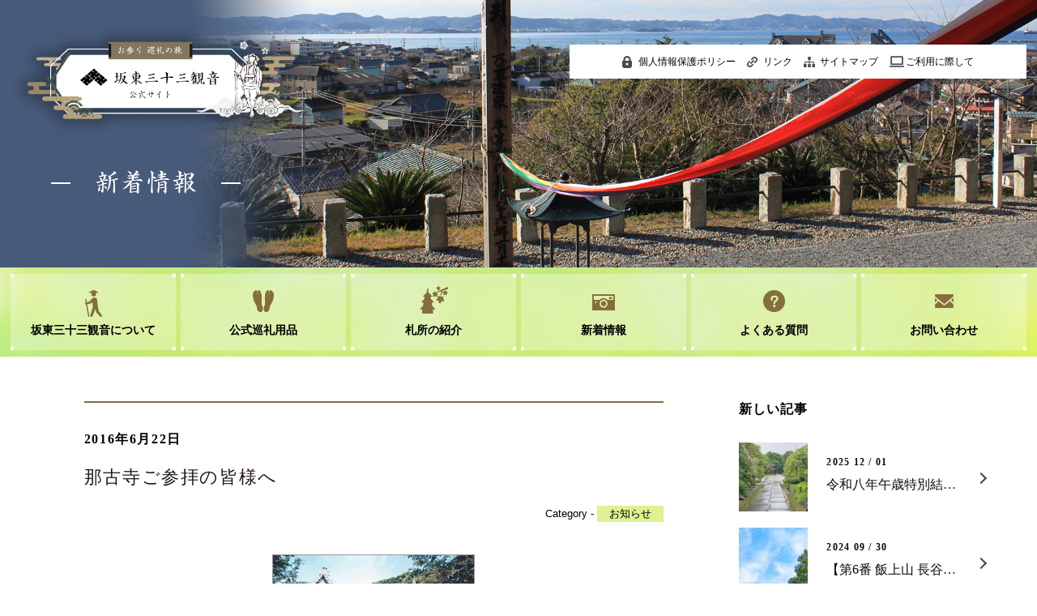

--- FILE ---
content_type: text/html; charset=UTF-8
request_url: https://bandou.gr.jp/2016/06/22/%E9%82%A3%E5%8F%A4%E5%AF%BA%E3%81%94%E5%8F%82%E6%8B%9D%E3%81%AE%E7%9A%86%E6%A7%98%E3%81%B8/
body_size: 6735
content:
<!DOCTYPE html>
<html>
<head>
<meta charset="utf-8">
<title>那古寺ご参拝の皆様へ | 坂東三十三観音 公式サイト</title>
<meta name="Description" content="鎌倉時代初期に開設された坂東三十三観音。札所は鎌倉を出発地に、関東7県（神奈川県・埼玉県・東京都・群馬県・栃木県・茨城県・千葉県）各地に点在し、33か所、道程約1300kmの札所があります。">
<meta name="Keywords" content="坂東三十三観音, 寺, 札所, 観音,関東,巡礼,霊場,巡礼用品">
<meta name="copyright" content="(c)坂東札所霊場会. All rights reserved.">  
<meta name="viewport" content="width=device-width,user-scalable=yes,maximum-scale=1">

<meta name="twitter:card" content="summary">
<meta name="twitter:title" content="坂東三十三観音　公式サイト">
<meta name="twitter:description" content="鎌倉時代初期に開設された坂東三十三観音。札所は鎌倉を出発地に、関東7県（神奈川県・埼玉県・東京都・群馬県・栃木県・茨城県・千葉県）各地に点在し、33か所、道程約1300kmの札所があります。">
<meta name="twitter:image:src" content="https://bandou.gr.jp//twitter.jpg">
<meta name="twitter:domain" content="https://bandou.gr.jp/">

<script src="//ajax.googleapis.com/ajax/libs/jquery/1.11.0/jquery.min.js"></script>
<script src="https://bandou.gr.jp/wp/wp-content/themes/bandou/common/js/smoothscroll.js" type="text/javascript"></script>
<script src="https://bandou.gr.jp/wp/wp-content/themes/bandou/common/js/ofi.min.js" type="text/javascript"></script>

<script src="https://bandou.gr.jp/wp/wp-content/themes/bandou/common/js/slider-pro-master/jquery.sliderPro.min.js"></script>
<link href="https://bandou.gr.jp/wp/wp-content/themes/bandou/common/js/slider-pro-master/slider-pro.css" type="text/css" rel="stylesheet">

<script src="https://bandou.gr.jp/wp/wp-content/themes/bandou/common/js/jquery.matchHeight.js" type="text/javascript"></script>
<script src="https://bandou.gr.jp/wp/wp-content/themes/bandou/common/js/option.js" type="text/javascript"></script>

<link rel="stylesheet" href="https://bandou.gr.jp/wp/wp-content/themes/bandou/style.css" type="text/css">

<link rel='dns-prefetch' href='//s.w.org' />
<link rel="alternate" type="application/rss+xml" title="坂東三十三観音 公式サイト &raquo; 那古寺ご参拝の皆様へ のコメントのフィード" href="https://bandou.gr.jp/2016/06/22/%e9%82%a3%e5%8f%a4%e5%af%ba%e3%81%94%e5%8f%82%e6%8b%9d%e3%81%ae%e7%9a%86%e6%a7%98%e3%81%b8/feed/" />
		<script type="text/javascript">
			window._wpemojiSettings = {"baseUrl":"https:\/\/s.w.org\/images\/core\/emoji\/12.0.0-1\/72x72\/","ext":".png","svgUrl":"https:\/\/s.w.org\/images\/core\/emoji\/12.0.0-1\/svg\/","svgExt":".svg","source":{"concatemoji":"https:\/\/bandou.gr.jp\/wp\/wp-includes\/js\/wp-emoji-release.min.js?ver=5.3.20"}};
			!function(e,a,t){var n,r,o,i=a.createElement("canvas"),p=i.getContext&&i.getContext("2d");function s(e,t){var a=String.fromCharCode;p.clearRect(0,0,i.width,i.height),p.fillText(a.apply(this,e),0,0);e=i.toDataURL();return p.clearRect(0,0,i.width,i.height),p.fillText(a.apply(this,t),0,0),e===i.toDataURL()}function c(e){var t=a.createElement("script");t.src=e,t.defer=t.type="text/javascript",a.getElementsByTagName("head")[0].appendChild(t)}for(o=Array("flag","emoji"),t.supports={everything:!0,everythingExceptFlag:!0},r=0;r<o.length;r++)t.supports[o[r]]=function(e){if(!p||!p.fillText)return!1;switch(p.textBaseline="top",p.font="600 32px Arial",e){case"flag":return s([127987,65039,8205,9895,65039],[127987,65039,8203,9895,65039])?!1:!s([55356,56826,55356,56819],[55356,56826,8203,55356,56819])&&!s([55356,57332,56128,56423,56128,56418,56128,56421,56128,56430,56128,56423,56128,56447],[55356,57332,8203,56128,56423,8203,56128,56418,8203,56128,56421,8203,56128,56430,8203,56128,56423,8203,56128,56447]);case"emoji":return!s([55357,56424,55356,57342,8205,55358,56605,8205,55357,56424,55356,57340],[55357,56424,55356,57342,8203,55358,56605,8203,55357,56424,55356,57340])}return!1}(o[r]),t.supports.everything=t.supports.everything&&t.supports[o[r]],"flag"!==o[r]&&(t.supports.everythingExceptFlag=t.supports.everythingExceptFlag&&t.supports[o[r]]);t.supports.everythingExceptFlag=t.supports.everythingExceptFlag&&!t.supports.flag,t.DOMReady=!1,t.readyCallback=function(){t.DOMReady=!0},t.supports.everything||(n=function(){t.readyCallback()},a.addEventListener?(a.addEventListener("DOMContentLoaded",n,!1),e.addEventListener("load",n,!1)):(e.attachEvent("onload",n),a.attachEvent("onreadystatechange",function(){"complete"===a.readyState&&t.readyCallback()})),(n=t.source||{}).concatemoji?c(n.concatemoji):n.wpemoji&&n.twemoji&&(c(n.twemoji),c(n.wpemoji)))}(window,document,window._wpemojiSettings);
		</script>
		<style type="text/css">
img.wp-smiley,
img.emoji {
	display: inline !important;
	border: none !important;
	box-shadow: none !important;
	height: 1em !important;
	width: 1em !important;
	margin: 0 .07em !important;
	vertical-align: -0.1em !important;
	background: none !important;
	padding: 0 !important;
}
</style>
	<link rel='stylesheet' id='wp-block-library-css'  href='https://bandou.gr.jp/wp/wp-includes/css/dist/block-library/style.min.css?ver=5.3.20' type='text/css' media='all' />
<link rel='stylesheet' id='contact-form-7-css'  href='https://bandou.gr.jp/wp/wp-content/plugins/contact-form-7/includes/css/styles.css?ver=5.1.6' type='text/css' media='all' />
<link rel='stylesheet' id='fancybox-css'  href='https://bandou.gr.jp/wp/wp-content/plugins/easy-fancybox/css/jquery.fancybox.min.css?ver=1.3.24' type='text/css' media='screen' />
<script type='text/javascript' src='https://bandou.gr.jp/wp/wp-includes/js/jquery/jquery.js?ver=1.12.4-wp'></script>
<script type='text/javascript' src='https://bandou.gr.jp/wp/wp-includes/js/jquery/jquery-migrate.min.js?ver=1.4.1'></script>
<link rel='https://api.w.org/' href='https://bandou.gr.jp/wp-json/' />
<link rel="EditURI" type="application/rsd+xml" title="RSD" href="https://bandou.gr.jp/wp/xmlrpc.php?rsd" />
<link rel="wlwmanifest" type="application/wlwmanifest+xml" href="https://bandou.gr.jp/wp/wp-includes/wlwmanifest.xml" /> 
<link rel='prev' title='長谷寺で全体法要' href='https://bandou.gr.jp/2014/05/27/%e9%95%b7%e8%b0%b7%e5%af%ba%e3%81%a7%e5%85%a8%e4%bd%93%e6%b3%95%e8%a6%81/' />
<link rel='next' title='坂東三十三観音霊場お砂踏み開催' href='https://bandou.gr.jp/2016/10/24/%e5%9d%82%e6%9d%b1%e4%b8%89%e5%8d%81%e4%b8%89%e8%a6%b3%e9%9f%b3%e9%9c%8a%e5%a0%b4%e3%81%8a%e7%a0%82%e8%b8%8f%e3%81%bf%e9%96%8b%e5%82%ac/' />
<meta name="generator" content="WordPress 5.3.20" />
<link rel="canonical" href="https://bandou.gr.jp/2016/06/22/%e9%82%a3%e5%8f%a4%e5%af%ba%e3%81%94%e5%8f%82%e6%8b%9d%e3%81%ae%e7%9a%86%e6%a7%98%e3%81%b8/" />
<link rel='shortlink' href='https://bandou.gr.jp/?p=248' />
<link rel="alternate" type="application/json+oembed" href="https://bandou.gr.jp/wp-json/oembed/1.0/embed?url=https%3A%2F%2Fbandou.gr.jp%2F2016%2F06%2F22%2F%25e9%2582%25a3%25e5%258f%25a4%25e5%25af%25ba%25e3%2581%2594%25e5%258f%2582%25e6%258b%259d%25e3%2581%25ae%25e7%259a%2586%25e6%25a7%2598%25e3%2581%25b8%2F" />
<link rel="alternate" type="text/xml+oembed" href="https://bandou.gr.jp/wp-json/oembed/1.0/embed?url=https%3A%2F%2Fbandou.gr.jp%2F2016%2F06%2F22%2F%25e9%2582%25a3%25e5%258f%25a4%25e5%25af%25ba%25e3%2581%2594%25e5%258f%2582%25e6%258b%259d%25e3%2581%25ae%25e7%259a%2586%25e6%25a7%2598%25e3%2581%25b8%2F&#038;format=xml" />
<style type="text/css">.broken_link, a.broken_link {
	text-decoration: line-through;
}</style></head>  


<body data-rsssl=1>

<header>
<div id="c_main" class="bg_main_news">
<div id="c_main_in">

<h1><a href="https://bandou.gr.jp/"><img src="https://bandou.gr.jp/wp/wp-content/themes/bandou/img/logo_c.png" alt="お参り 巡礼の旅 坂東三十三観音"></a></h1>

<nav id="head_menu" class="clearfix">
<ul>
<li><a href="https://bandou.gr.jp/policy/">個人情報保護ポリシー</a></li>
<li><a href="https://bandou.gr.jp/link/">リンク</a></li>
<li><a href="https://bandou.gr.jp/sitemap/">サイトマップ</a></li>
<li><a href="https://bandou.gr.jp/uses/">ご利用に際して</a></li>
</ul>
</nav>
<h2><img src="https://bandou.gr.jp/wp/wp-content/themes/bandou/img/news/catch.png" alt="新着情報"></h2>

</div><!-- c_main_in -->
</div><!-- c_main -->

<nav id="c_menu" class="clearfix">
<ul class="clearfix">
<li><a href="https://bandou.gr.jp/about/"><span>坂東三十三観音について</span></a></li>
<li><a href="https://bandou.gr.jp/goods/"><span>公式巡礼用品</span></a></li>
<li><a href="https://bandou.gr.jp/temple/"><span>札所の紹介</span></a></li>
<li><a href="https://bandou.gr.jp/news/"><span>新着情報</span></a></li>
<li><a href="https://bandou.gr.jp/faq/"><span>よくある質問</span></a></li>
<li><a href="https://bandou.gr.jp/contact/"><span>お問い合わせ</span></a></li>
</ul>
</nav>
</header>  



<div id="contents">



<div id="blog" class="clearfix">
<div id="c_left">


<div class="post_container">
	<div id="post-248" class="post-248 post type-post status-publish format-standard hentry category-16">




<h2 class="post_title">
<span class="post-date">2016年6月22日</span>
<a href="https://bandou.gr.jp/2016/06/22/%e9%82%a3%e5%8f%a4%e5%af%ba%e3%81%94%e5%8f%82%e6%8b%9d%e3%81%ae%e7%9a%86%e6%a7%98%e3%81%b8/">那古寺ご参拝の皆様へ</a>
</h2>
<div class="post-meta">
<p>
<span class="category">Category - <a href="https://bandou.gr.jp/category/%e3%81%8a%e7%9f%a5%e3%82%89%e3%81%9b/" rel="category tag">お知らせ</a></span>
</p>
</div><!-- post-meta -->

<div class="post_in">
<p><img class="size-full wp-image-212 aligncenter" src="https://bandou.gr.jp/wp/wp-content/uploads/2020/02/temp_pb33-1.jpg" alt="" width="250" height="158" srcset="https://bandou.gr.jp/wp/wp-content/uploads/2020/02/temp_pb33-1.jpg 250w, https://bandou.gr.jp/wp/wp-content/uploads/2020/02/temp_pb33-1-230x145.jpg 230w" sizes="(max-width: 250px) 100vw, 250px" /></p>
<p>７月18日　「那古の祭り」が開催され、境内及び周辺道路、駐車場の規制がありますのでご注意ください。</p>
<p>那古の祭りとは、特別な花車（屋台）、山車が集結し引き回しがおこなわれるお祭りです。</p>


</div><!-- post_in -->

</div><!-- /post -->



<div id="navigation" class="clearfix">
	<div id="navigation_left"><a href="https://bandou.gr.jp/2014/05/27/%e9%95%b7%e8%b0%b7%e5%af%ba%e3%81%a7%e5%85%a8%e4%bd%93%e6%b3%95%e8%a6%81/" rel="prev">長谷寺で全体法要</a></div>
	<div id="navigation_right"><a href="https://bandou.gr.jp/2016/10/24/%e5%9d%82%e6%9d%b1%e4%b8%89%e5%8d%81%e4%b8%89%e8%a6%b3%e9%9f%b3%e9%9c%8a%e5%a0%b4%e3%81%8a%e7%a0%82%e8%b8%8f%e3%81%bf%e9%96%8b%e5%82%ac/" rel="next">坂東三十三観音霊場お砂踏み開催</a></div>
</div><!-- navigation -->


</div><!-- post_container -->




</div><!-- c_left -->


<div id="c_right">
<div id="sidebar">

<div class="sidebar_in side_newpost">
<h2>新しい記事</h2>







<a href="https://bandou.gr.jp/2025/12/01/junrei_r8/">
<figure><img src="https://bandou.gr.jp/wp/wp-content/uploads/2025/12/33361746_s.jpg" alt="令和八年午歳特別結縁巡礼について" class="img"></figure>
<dl>
<dt>2025 12 / 01</dt>
<dd>令和八年午歳特別結縁巡礼について</dd>
</dl>
</a>



<a href="https://bandou.gr.jp/2024/09/30/%e3%80%90%e7%ac%ac6%e7%95%aa-%e9%a3%af%e4%b8%8a%e5%b1%b1-%e9%95%b7%e8%b0%b7%e5%af%ba%e3%80%91%e5%be%a1%e6%9c%b1%e5%8d%b0%e6%99%82%e9%96%93%e5%a4%89%e6%9b%b4/">
<figure><img src="https://bandou.gr.jp/wp/wp-content/uploads/2024/09/25635971_s.jpg" alt="【第6番 飯上山 長谷寺】御朱印時間変更について" class="img"></figure>
<dl>
<dt>2024 09 / 30</dt>
<dd>【第6番 飯上山 長谷寺】御朱印時間変更について</dd>
</dl>
</a>



<a href="https://bandou.gr.jp/2024/09/24/%e3%80%90%e7%ac%ac14%e7%95%aa-%e7%91%9e%e5%bf%9c%e5%b1%b1-%e5%bc%98%e6%98%8e%e5%af%ba%e3%80%91%e6%99%82%e9%96%93%e5%a4%89%e6%9b%b4/">
<figure><img src="https://bandou.gr.jp/wp/wp-content/uploads/2024/09/30288967_s.jpg" alt="【第14番 瑞応山 弘明寺】拝観時間・御朱印受付時間変更について" class="img"></figure>
<dl>
<dt>2024 09 / 24</dt>
<dd>【第14番 瑞応山 弘明寺】拝観時間・御朱印受付時間変更について</dd>
</dl>
</a>



<a href="https://bandou.gr.jp/2024/08/22/%e3%80%90%e7%ac%ac29%e7%95%aa-%e6%b5%b7%e4%b8%8a%e5%b1%b1-%e5%8d%83%e8%91%89%e5%af%ba%e3%80%91%e5%be%a1%e6%9c%b1%e5%8d%b0%e5%af%be%e5%bf%9c%e3%81%ae%e4%bc%91%e6%ad%a2/">
<figure><img src="https://bandou.gr.jp/wp/wp-content/uploads/2024/08/30159074_s.jpg" alt="【第29番 海上山 千葉寺】御朱印対応の休止について" class="img"></figure>
<dl>
<dt>2024 08 / 22</dt>
<dd>【第29番 海上山 千葉寺】御朱印対応の休止について</dd>
</dl>
</a>



<a href="https://bandou.gr.jp/2023/03/01/%e6%97%a5%e6%9c%ac%e7%99%be%e8%a6%b3%e9%9f%b3%e5%b7%a1%e7%a4%bc-in-%e6%9d%b1%e4%ba%ac/">
<figure><img src="https://bandou.gr.jp/wp/wp-content/uploads/2023/03/kannnon-1-1.jpg" alt="日本百観音巡礼 in 東京" class="img"></figure>
<dl>
<dt>2023 03 / 01</dt>
<dd>日本百観音巡礼 in 東京</dd>
</dl>
</a>







</div><!-- sidebar_in -->


<div class="sidebar_in side_archive">
<h2>アーカイブ</h2>
<ul>
	<li><a href='https://bandou.gr.jp/2025/12/'>2025年12月</a></li>
	<li><a href='https://bandou.gr.jp/2024/09/'>2024年9月</a></li>
	<li><a href='https://bandou.gr.jp/2024/08/'>2024年8月</a></li>
	<li><a href='https://bandou.gr.jp/2023/03/'>2023年3月</a></li>
	<li><a href='https://bandou.gr.jp/2022/11/'>2022年11月</a></li>
	<li><a href='https://bandou.gr.jp/2022/08/'>2022年8月</a></li>
	<li><a href='https://bandou.gr.jp/2021/06/'>2021年6月</a></li>
	<li><a href='https://bandou.gr.jp/2021/04/'>2021年4月</a></li>
	<li><a href='https://bandou.gr.jp/2020/03/'>2020年3月</a></li>
	<li><a href='https://bandou.gr.jp/2018/12/'>2018年12月</a></li>
	<li><a href='https://bandou.gr.jp/2018/11/'>2018年11月</a></li>
	<li><a href='https://bandou.gr.jp/2018/10/'>2018年10月</a></li>
	<li><a href='https://bandou.gr.jp/2018/08/'>2018年8月</a></li>
	<li><a href='https://bandou.gr.jp/2017/09/'>2017年9月</a></li>
	<li><a href='https://bandou.gr.jp/2016/12/'>2016年12月</a></li>
	<li><a href='https://bandou.gr.jp/2016/10/'>2016年10月</a></li>
	<li><a href='https://bandou.gr.jp/2016/06/'>2016年6月</a></li>
	<li><a href='https://bandou.gr.jp/2014/05/'>2014年5月</a></li>
	<li><a href='https://bandou.gr.jp/2014/01/'>2014年1月</a></li>
	<li><a href='https://bandou.gr.jp/2013/12/'>2013年12月</a></li>
</ul>
</div><!-- sidebar_in -->


<div class="sidebar_in side_archive">
<h2>カテゴリー</h2>
<ul>
	<li class="cat-item cat-item-16"><a href="https://bandou.gr.jp/category/%e3%81%8a%e7%9f%a5%e3%82%89%e3%81%9b/">お知らせ</a>
</li>
	<li class="cat-item cat-item-1"><a href="https://bandou.gr.jp/category/%e6%9c%aa%e5%88%86%e9%a1%9e/">未分類</a>
</li>
</ul>
</div><!-- blog_sidebar_in -->



<div class="sidebar_in">
<h2>キーワード検索</h2>
<div id="sidebar_search">
<form method="get" id="searchform" action="https://bandou.gr.jp/">
<input type="text" placeholder="ブログを検索" name="s" id="s"><input type="submit" id="searchsubmit" value="">
</form>
</div><!-- sidebar_search -->
</div><!-- sidebar_in -->


</div><!-- sidebar --></div><!-- c_right -->


</div><!-- blog -->



</div><!-- contents -->


<div class="menu-trigger_container">
<a class="menu-trigger" href="#">
<div>
<span></span>
<span></span>
<span></span>
</div>
</a>
</div>


<footer>

<p id="page-top"><a href="#grobalheader-container">ページの先頭へ戻る</a></p> 


<div id="foot">


<div id="footer_in">


<div id="smp_menu">

<div id="foot_txtlink1" class="clearfix">

<ul class="matchHeight">
<li class="txtlink_first"><a href="https://bandou.gr.jp/about/">坂東三十三観音について</a></li>
<li><a href="https://bandou.gr.jp/about/">観音巡礼ってなに？</a></li>
<li><a href="https://bandou.gr.jp/foundation/">観音札所巡礼の創始</a></li>
<li><a href="https://bandou.gr.jp/history/">坂東三十三観音の歴史</a></li>
<li><a href="https://bandou.gr.jp/about2/">坂東霊場記について</a></li>
</ul>

<ul class="matchHeight">
<li class="txtlink_first"><a href="https://bandou.gr.jp/goods/">公式巡礼用品</a></li>
<li><a href="https://bandou.gr.jp/goods/#goods_isyo">巡礼衣装について</a></li>
<li><a href="https://bandou.gr.jp/goods/#goods_noukyoucyo">納経帳について</a></li>
<li><a href="https://bandou.gr.jp/goods/#goods_book">関連書籍について</a></li>
<li><a href="https://bandou.gr.jp/goods/#goods_sonota">その他の巡礼用品について</a></li>
<li><a href="https://bandou.gr.jp/goods_temple/">各札所取り扱い巡礼用品</a></li>
<li><a href="https://bandou.gr.jp/download/">パンフレットダウンロード</a></li>
</ul>

<ul class="matchHeight">
<li class="txtlink_first"><a href="https://bandou.gr.jp/temple/">札所の紹介</a></li>
<li><a href="https://bandou.gr.jp/temple/">札所一覧を見る</a></li>
<li><a href="https://bandou.gr.jp/temple/">札所順に見る</a></li>
<li><a href="https://bandou.gr.jp/temple/">地域別に見る</a></li>
</ul>

<ul class="matchHeight">
<li><a href="https://bandou.gr.jp/news/">新着情報</a></li>
<li><a href="https://bandou.gr.jp/faq/">よくある質問</a></li>
<li><a href="https://bandou.gr.jp/contact/">お問い合わせ</a></li>
<li><a href="https://bandou.gr.jp/">TOP</a></li>
</ul>

</div><!-- foot_txtlink1 -->

<div id="foot_txtlink2">
<ul>
<li><a href="https://bandou.gr.jp/policy/">個人情報保護ポリシー</a></li>
<li><a href="https://bandou.gr.jp/link/">リンク</a></li>
<li><a href="https://bandou.gr.jp/sitemap/">サイトマップ</a></li>
<li><a href="https://bandou.gr.jp/uses/">ご利用に際して</a></li>
</ul>
</div><!-- foot_txtlink2 -->


</div><!-- smp_menu -->


<div id="foot_about">
<h2><a href="https://bandou.gr.jp/"><img src="https://bandou.gr.jp/wp/wp-content/themes/bandou/img/foot_logo.png" alt="坂東三十三観音 公式サイト" width="270"></a></h2>
<h3><strong>坂東札所霊場会</strong><span>事務所・第13番　浅草寺内</span></h3>
<p>
〒111-0032　東京都台東区浅草2-3-1<br>
<a href="tel:0338420181">TEL (03)3842-0181</a>
</p>
</div><!-- foot_about -->


</div><!-- footer_in -->
</div><!-- foot -->



<p id="copy">&copy;坂東札所霊場会. All rights reserved.</p>


</footer>

  
  
<script type='text/javascript'>
/* <![CDATA[ */
var wpcf7 = {"apiSettings":{"root":"https:\/\/bandou.gr.jp\/wp-json\/contact-form-7\/v1","namespace":"contact-form-7\/v1"}};
/* ]]> */
</script>
<script type='text/javascript' src='https://bandou.gr.jp/wp/wp-content/plugins/contact-form-7/includes/js/scripts.js?ver=5.1.6'></script>
<script type='text/javascript' src='https://bandou.gr.jp/wp/wp-content/plugins/easy-fancybox/js/jquery.fancybox.min.js?ver=1.3.24'></script>
<script type='text/javascript'>
var fb_timeout, fb_opts={'overlayShow':true,'hideOnOverlayClick':true,'overlayOpacity':0,'showCloseButton':true,'margin':20,'centerOnScroll':false,'enableEscapeButton':true,'autoScale':true };
if(typeof easy_fancybox_handler==='undefined'){
var easy_fancybox_handler=function(){
jQuery('.nofancybox,a.wp-block-file__button,a.pin-it-button,a[href*="pinterest.com/pin/create"],a[href*="facebook.com/share"],a[href*="twitter.com/share"]').addClass('nolightbox');
/* IMG */
var fb_IMG_select='a[href*=".jpg"]:not(.nolightbox,li.nolightbox>a),area[href*=".jpg"]:not(.nolightbox),a[href*=".jpeg"]:not(.nolightbox,li.nolightbox>a),area[href*=".jpeg"]:not(.nolightbox),a[href*=".png"]:not(.nolightbox,li.nolightbox>a),area[href*=".png"]:not(.nolightbox),a[href*=".webp"]:not(.nolightbox,li.nolightbox>a),area[href*=".webp"]:not(.nolightbox)';
jQuery(fb_IMG_select).addClass('fancybox image');
var fb_IMG_sections=jQuery('.gallery,.wp-block-gallery,.tiled-gallery,.wp-block-jetpack-tiled-gallery');
fb_IMG_sections.each(function(){jQuery(this).find(fb_IMG_select).attr('rel','gallery-'+fb_IMG_sections.index(this));});
jQuery('a.fancybox,area.fancybox,li.fancybox a').each(function(){jQuery(this).fancybox(jQuery.extend({},fb_opts,{'transitionIn':'elastic','easingIn':'easeOutBack','transitionOut':'elastic','easingOut':'easeInBack','opacity':false,'hideOnContentClick':false,'titleShow':false,'titlePosition':'over','titleFromAlt':true,'showNavArrows':true,'enableKeyboardNav':true,'cyclic':false}))});};
jQuery('a.fancybox-close').on('click',function(e){e.preventDefault();jQuery.fancybox.close()});
};
var easy_fancybox_auto=function(){setTimeout(function(){jQuery('#fancybox-auto').trigger('click')},1000);};
jQuery(easy_fancybox_handler);jQuery(document).on('post-load',easy_fancybox_handler);
jQuery(easy_fancybox_auto);
</script>
<script type='text/javascript' src='https://bandou.gr.jp/wp/wp-content/plugins/easy-fancybox/js/jquery.easing.min.js?ver=1.4.1'></script>
<script type='text/javascript' src='https://bandou.gr.jp/wp/wp-includes/js/wp-embed.min.js?ver=5.3.20'></script>
</body>
</html>


--- FILE ---
content_type: text/css
request_url: https://bandou.gr.jp/wp/wp-content/themes/bandou/style.css
body_size: 1878
content:
/*
Theme Name: BANDOU TEMPLATE
Theme URI: 
Description: 坂東三十三観音テーマ

*/

@import url(style_pc.css) screen and (min-width:960px);
@import url(style_pc.css) print;
@import url(style_smp.css) screen and (max-width: 959px);

@import url(common/css/top.css);
@import url(common/css/goods_temple.css);
@import url(common/css/policy.css);
@import url(common/css/qa.css);
@import url(common/css/about.css);
@import url(common/css/goods.css);
@import url(common/css/download.css);
@import url(common/css/temple.css);
@import url(common/css/contact.css);
@import url(common/css/link.css);
@import url(common/css/sitemap.css);
@import url(common/css/blog.css);


* {
  margin: 0;
  padding: 0;
  font-size : 100%;
  box-sizing:border-box;
}

body{
color: #000000;
font-family:Avenir , "Open Sans" , "Helvetica Neue" , Helvetica , Arial , Verdana , Roboto , "游ゴシック" , "Yu Gothic" , "游ゴシック体" , "YuGothic" , "ヒラギノ角ゴ Pro W3" , "Hiragino Kaku Gothic Pro" , "Meiryo UI" , "メイリオ" , Meiryo , "ＭＳ Ｐゴシック" , "MS PGothic" , sans-serif;
max-width: 1920px;
margin: 0 auto;
}

table{
border-collapse: collapse;
}

td,th{
text-align: left;
vertical-align: top;
}

.clearfix{
zoom: 1;
}

.clearfix:after {
content: ".";
display: block;
clear: both;
height: 0;
visibility: hidden;
}

li{
list-style-type: none;
}

img{ 
display: block;
border:0;
max-width: 100%;
height: auto;
}

a img{
-webkit-transition: .3s;
transition: .3s;
}

a:hover img{
filter:alpha(opacity=50);
-moz-opacity: 0.5;
opacity: 0.5;
}


a:link{color: #000000;text-decoration: underline;}
a:visited{color: #000000;text-decoration: underline;}
a:hover{color: #235d37;text-decoration: none;}
a:active{color: #235d37;text-decoration: none;}

.m_r0{
margin-right: 0 !important;
}


.img{
display: block;
width: 100%;
height: 100%;
object-fit: cover;
object-position: center center;
font-family: 'object-fit: cover; object-position: center center;'
}


/* blog_comment */

.comment-num,
#comment-area{
display: none;
}





/*


contents


*/

#title1{
font-family: 游明朝,"Yu Mincho",YuMincho,"Hiragino Mincho ProN","Hiragino Mincho Pro",HGS明朝E,メイリオ,Meiryo,serif;
font-size: 220%;
line-height: 1.0;
letter-spacing: .09em;
text-align: center;
padding-top: 95px;
padding-bottom: 45px;
}


.catch1{
font-family: 游明朝,"Yu Mincho",YuMincho,"Hiragino Mincho ProN","Hiragino Mincho Pro",HGS明朝E,メイリオ,Meiryo,serif;
font-size: 180%;
line-height: 1.0;
letter-spacing: .09em;
padding-top: 95px;
padding-bottom: 50px;
}


.txt1{
font-size: 106%;
line-height: 2.0;
letter-spacing: .05em;
}

.txt2{
font-size: 100%;
line-height: 1.6;
}

.txt1 a{
display: inline-block;
padding-left: 25px;
position: relative;
color: #69760A;
}

.txt1 a:before{
content: " ";
display: block;
top: 6px;
left: 0;
width: 16px;
height: 16px;
position: absolute;
z-index: 5;
-moz-border-radius:50%;
-webkit-border-radius: 50%;
border-radius: 50%;
background-color: #FFED07;
}

.txt1 a:after{
content: " ";
display: block;
top: 12px;
left: 5px;
width: 4px;
height: 4px;
border-top: 1px solid #9A7733;
border-right: 1px solid #9A7733;
-webkit-transform: rotate(45deg);
transform: rotate(45deg);
position: absolute;
z-index: 10;
}


@media (max-width: 1280px) {
#title1{
font-size: 180%;
padding-top: 65px;
padding-bottom: 25px;
}


.catch1{
font-size: 160%;
padding-top: 95px;
padding-bottom: 40px;
}

.txt1{font-size: 96%;}
.txt2{font-size: 90%;}


}


@media (max-width: 959px) {
#title1{
font-size: 140%;
padding-top: 45px;
padding-bottom: 25px;
}
.catch1{
font-size: 130%;
padding-top: 65px;
padding-bottom: 20px;
}
.txt1{
font-size: 90%;
line-height: 1.8;
}

.txt2{font-size: 80%;}

}

@media (max-width: 759px) {
#title1{
font-size: 120%;
padding-top: 30px;
}
.catch1{
font-size: 110%;
padding-top: 45px;
padding-bottom: 10px;
}

.txt1{font-size: 80%;}
.txt2{font-size: 70%;}
}

@media (max-width: 479px) {
#title1{
font-size: 110%;
}

.catch1{
font-size: 100%;
}
.txt1{font-size: 70%;}
}



#page_main{
width: 100%;
overflow: hidden;
height: 307px;
position: relative;
z-index: 0;
}

#page_main img{
position: absolute;
left: 50%;
margin-left: -960px;
top: 0;
width: 1920px;
max-width: none;
}


@media (max-width: 1400px) {

#page_main{
height: 224px;
}

#page_main img{
margin-left: -700px;
width: 1400px;
}

}


@media (max-width: 1280px) {
#page_main{
margin-top: -10px;
}

#page_main{
height: 205px;
}

#page_main img{
margin-left: -640px;
width: 1280px;
}

}

@media (max-width: 1180px) {
#page_main{
height: 190px;
}

#page_main img{
margin-left: -590px;
width: 1180px;
}

}


@media (max-width: 1150px) {
#page_main{
height: 184px;
}

#page_main img{
margin-left: -575px;
width: 1150px;
}

}


@media (max-width: 1100px) {
#page_main{
height: 176px;
}

#page_main img{
margin-left: -550px;
width: 1100px;
}

}



@media (max-width: 1060px) {
#page_main{
height: 184px;
}

#page_main img{
margin-left: -520px;
width: 1150px;
}

}



@media (max-width: 1000px) {
#page_main img{
margin-left: -500px;
}

}


@media (max-width: 959px) {

#page_main{
width: 100%;
overflow: hidden;
height: auto;
position: relative;
z-index: 0;
}

#page_main img{
position: relative;
left: auto;
margin-left: -35%;
top: auto;
width: 140%;
max-width: none;
}

}




.photo2 img{
width: 50%;
float: left;
}



.photo3 img:nth-child(1){
width: 36.4%;
float: left;
}

.photo3 img:nth-child(2){
width: 63.6%;
float: left;
}


.img_right_in{
width: 70%;
float: left;
padding-right: 4%;
}

.img_right figure{
width: 30%;
float: right;
}

@media (max-width: 640px) {
.img_right_in{
width: 100%;
float: none;
padding-right: 0;
}

.img_right figure{
width: 100%;
max-width: 250px;
float: none;
margin: 0 auto 25px;
}

.img_right figure img{
margin: 0 auto;
}

}



.name{
text-align: right;
}

.name strong{
font-family: 游明朝,"Yu Mincho",YuMincho,"Hiragino Mincho ProN","Hiragino Mincho Pro",HGS明朝E,メイリオ,Meiryo,serif;
display: block;
font-size: 140%;
letter-spacing: .05em;
padding-bottom: 5px;
font-weight: normal;
}

.name span{
font-size: 80%;
}


@media (max-width: 959px) {
.name strong{
font-size: 110%;
}

.name span{
font-size: 70%;
}
}


@media (max-width: 479px) {
.name strong{
font-size: 100%;
}

.name span{
font-size: 60%;
}
}


#page_title{
font-size: 200%;
line-height: 1.0;
padding-top: 80px;
padding-bottom: 35px;
text-align: center;
font-family: 游明朝,"Yu Mincho",YuMincho,"Hiragino Mincho ProN","Hiragino Mincho Pro",HGS明朝E,メイリオ,Meiryo,serif;
}

@media (max-width: 959px) {
#page_title{
font-size: 140%;
padding-top: 40px;
padding-bottom: 15px;
}

}

--- FILE ---
content_type: text/css
request_url: https://bandou.gr.jp/wp/wp-content/themes/bandou/style_pc.css
body_size: 3828
content:
a[href^="tel:"] {
    cursor: default;
    pointer-events: none;
    text-decoration: none !important;
}

.menu-trigger,
.smp{
display: none;
}


#top_main{
width: 100%;
max-width: 1920px;
height: 1042px;
background: url(img/top/main_bg.jpg) no-repeat top center;
margin: 0 auto;
position: relative;
}

#top_main_in{
width: 98%;
max-width: 1740px;
margin: 0 auto;
}




#top_main h1{
display: block;
width: 347px;
position: absolute;
left: 50%;
margin-left: -173px;
top: 155px;
}


#top_main_right{
width: 50%;
max-width: 639px;
float: right;
}

#head_menu{
width: 100%;
padding-top: 25px;
padding-bottom: 35px;
}

#head_menu ul{
text-align: center;
background-color: #fff;
}

#head_menu li{
display: inline-block;
margin-right: 25px;
}

#head_menu li:last-child{
margin-right: 0;
}

#head_menu li a{
display: inline-block;
padding-left: 20px;
padding-top: 15px;
padding-bottom: 15px;
font-size: 75%;
line-height: 1.0;
text-decoration: none;
}


#head_menu li:nth-child(1) a{
background: url(img/head_ico1.png) no-repeat left center;
background-size: 12px auto;
}

#head_menu li:nth-child(2) a{
background: url(img/head_ico2.png) no-repeat left center;
background-size: 13px auto;
}

#head_menu li:nth-child(3) a{
background: url(img/head_ico3.png) no-repeat left center;
background-size: 14px auto;
}

#head_menu li:nth-child(4) a{
background: url(img/head_ico4.png) no-repeat left center;
background-size: 18px auto;
}


.sp-slide figure{
border: 1px solid #000;
}

.sp-slide dl{
display: block;
width: 100%;
height: 100px;
background-image: url(img/top/slide_bg_left.png),url(img/top/slide_bg_right.png),url(img/top/slide_bg.png);
background-repeat: no-repeat,no-repeat,repeat-x;
background-position: left top,right top,top;
background-size: auto 100%,auto 100%,auto 100%;
color: #fff;
padding-top: 20px;
padding-left: 40px;
padding-right: 40px;
font-family: 游明朝,"Yu Mincho",YuMincho,"Hiragino Mincho ProN","Hiragino Mincho Pro",HGS明朝E,メイリオ,Meiryo,serif;
line-height: 1.8;
}

.sp-slide dt{
font-size: 120%;
display: block;
}

.sp-slide dd{
font-size: 90%;
display: block;
}



#top_main_left{
width: 50%;
max-width: 639px;
float: left;
}


#main_catch{
width: 100%;
background-image: url(img/top/main_catch_bg.png),url(img/bg.jpg);
background-repeat: no-repeat,repeat;
background-position: right 12px top 10px,left;
background-size: 63px auto,auto;
margin-top: -35px;
position: relative;
z-index: 10;
}


#main_catch_in{
width: 90%;
max-width: 510px;
margin: 0 auto;
padding-top: 30px;
padding-bottom: 30px;
}

#main_catch_in p{
font-size: 98%;
line-height: 1.6;
padding-top: 10px;
}



@media (max-width: 1560px) {
#top_main{
height: 980px;
background: url(img/top/main_bg.jpg) no-repeat top center;
background-size: auto 100%;
}
#top_main_right{max-width: 580px;}
#top_main_left{max-width: 580px;}


#top_main h1{
width: 300px;
margin-left: -150px;
top: 145px;
}

.sp-slide dl{height: 80px;padding-top: 10px;}
.sp-slide dt{font-size: 110%;}
.sp-slide dd{font-size: 80%;}

#main_catch_in p{
font-size: 80%;
padding-top: 10px;
}


}


@media (max-width: 1420px) {
#top_main{
height: 900px;
}
#top_main_right{max-width: 520px;}
#top_main_left{max-width: 520px;}

#top_main h1{
width: 280px;
margin-left: -140px;
top: 135px;
}

#main_catch{
margin-top: -27px;
}


}


@media (max-width: 1320px) {
#top_main{
height: 880px;
}
#top_main_right{max-width: 500px;}
#top_main_left{max-width: 500px;}


#top_main h1{
width: 280px;
margin-left: -140px;
top: 135px;
}

#head_menu li{
margin-right: 10px;
}

}


@media (max-width: 1280px) {
#top_main{
height: 850px;
}
#top_main_right{max-width: 460px;}
#top_main_left{max-width: 460px;}

.sp-slide dl{height: 72px;padding-top: 10px;}
.sp-slide dt{font-size: 100%;}
.sp-slide dd{font-size: 70%;}

#top_main h1{
width: 250px;
margin-left: -125px;
top: 105px;
}

#c_main_in #head_menu{
width: 45% !important;
}


}


@media (max-width: 1180px) {
#top_main{height: 790px;}
#top_main_right{max-width: 420px;}
#top_main_left{max-width: 420px;}

.sp-slide dl{height: 66px;}
.sp-slide dt{font-size: 80%;}

#top_main h1{
width: 250px;
margin-left: -125px;
top: 105px;
}

#head_menu li a{
padding-left: 0;
font-size: 70%;
background: none !important;
}

#main_catch{
margin-top: -20px;
}

#main_catch_in p{
font-size: 70%;
}

}



@media (max-width: 1080px) {
#top_main_right{max-width: 400px;}
#top_main_left{max-width: 400px;}

.sp-slide dl{height: 62px;padding-top: 8px;}

#top_main h1{
width: 200px;
margin-left: -100px;
top: 125px;
}
}

@media (max-width: 1024px) {
#top_main{height: 760px;}
#top_main_right{max-width: 380px;}
#top_main_left{max-width: 380px;}

.sp-slide dl{height: 60px;}

#top_main h1{
width: 200px;
margin-left: -100px;
top: 125px;
}

#main_catch_in{
margin-top: 10px !important;
padding-top: 25px;
padding-bottom: 25px;
}

}


#menu{
bottom: 110px;
position: absolute;
left: 0;
}
#c_menu{
top: 493px;
position: absolute;
left: 0;
z-index: 1000;
}

#menu,
#c_menu{
width: 100%;
height: 120px;
background: url(img/menu_bg.jpg) no-repeat top center;
background-size: cover;
}


#menu.is-animation,
#c_menu.is-animation2{
position: fixed;
top: 0;
left: 0;
z-index: 1000000000000000000000;
height: 75px;
}


#menu ul,
#c_menu ul{
width: 98%;
max-width: 1264px;
margin: 0 auto;
}

#menu li,
#c_menu li{
width: 16.25%;
float: left;
margin-right: 0.5%;
padding-top: 8px;
position: relative;
}

#menu li:before,
#menu li:after,
#menu li a:before,
#menu li a:after,
#c_menu li:before,
#c_menu li:after,
#c_menu li a:before,
#c_menu li a:after{
content: " ";
display: block;
width: 4px;
height: 4px;
position: absolute;
z-index: 10;
background-color: #fff;
}

#menu li:before,#c_menu li:before{top: 8px;left: 0;}
#menu li:after,#c_menu li:after{top: 8px;right: 0;}
#menu li a:before,#c_menu li a:before{bottom: 0;left: 0;}
#menu li a:after,#c_menu li a:after{bottom: 0;right: 0;}

#menu li:last-child,
#c_menu li:last-child{
margin-right: 0;
}

#menu li a,
#c_menu li a{
display: block;
width: 100%;
height: 104px;
text-align: center;
text-decoration: none;
font-size: 105%;
font-weight: bold;
background-color: rgba(255,255,255,0.31);
}

#menu li a span,
#c_menu li a span{
padding-top: 60px;
display: block;
}

#menu li:nth-child(1) a span,#c_menu li:nth-child(1) a span{background: url(img/menu_ico1.png) no-repeat top 20px center;background-size: 21px auto;}
#menu li:nth-child(2) a span,#c_menu li:nth-child(2) a span{background: url(img/menu_ico2.png) no-repeat top 20px center;background-size: 26px auto;}
#menu li:nth-child(3) a span,#c_menu li:nth-child(3) a span{background: url(img/menu_ico3.png) no-repeat top 15px center;background-size: 35px auto;}
#menu li:nth-child(4) a span,#c_menu li:nth-child(4) a span{background: url(img/menu_ico4.png) no-repeat top 25px center;background-size: 28px auto;}
#menu li:nth-child(5) a span,#c_menu li:nth-child(5) a span{background: url(img/menu_ico5.png) no-repeat top 20px center;background-size: 27px auto;}
#menu li:nth-child(6) a span,#c_menu li:nth-child(6) a span{background: url(img/menu_ico6.png) no-repeat top 25px center;background-size: 23px auto;}

#menu.is-animation li a,
#c_menu.is-animation2 li a{
height: 60px;
-webkit-transition: .3s;
transition: .3s;
}
#menu.is-animation li a span,
#c_menu.is-animation2 li a span{
padding-top: 20px;
background: none;
-webkit-transition: .3s;
transition: .3s;
}


@media (max-width: 1400px) {
#c_menu{
top: 353px;
}
}

@media (max-width: 1280px) {
#menu,
#c_menu{
height: 110px;
}

#c_menu{
top: 330px;
}

#menu li a,
#c_menu li a{
height: 94px;
font-size: 90%;
}

}

@media (max-width: 1024px) {
#menu li a,
#c_menu li a{
font-size: 80%;
}
}




#foot_goods{
width: 90%;
max-width: 890px;
border: 4px solid #fff;
margin: -115px auto 0;
background: url(img/goods_bg.jpg);
padding-bottom: 20px;
}

#foot_goods h3{
width: 90%;
margin: 0 auto;
padding-top: 32px;
padding-bottom: 26px;
}

#foot_goods h3 img{
margin: 0 auto;
}

#foot_goods ul{
width: 94%;
margin: 0 auto;
}

#foot_goods ul li{
width: 32.3%;
margin-right: 1.5%;
float: left;
}

#foot_goods ul li:nth-child(3){margin-right: 0;}

#foot_goods ul li a{
display: block;
width: 100%;
height: 110px;
padding-top: 30px;
text-align: center;
font-size: 100%;
font-weight: bold;
text-decoration: none;
}


#foot_goods ul li:nth-child(3) a{padding-top: 18px;}

#foot_goods ul li:nth-child(3) a span{display: block;font-size: 70%;padding-bottom: 3px;}

#foot_goods ul li:nth-child(1) a{background: url(img/goods_img1.jpg) no-repeat bottom center #fff;}
#foot_goods ul li:nth-child(2) a{background: url(img/goods_img2.jpg) no-repeat bottom center #fff;}
#foot_goods ul li:nth-child(3) a{background: url(img/goods_img3.jpg) no-repeat bottom center #fff;}


#page-top a{
font-family: 游明朝,"Yu Mincho",YuMincho,"Hiragino Mincho ProN","Hiragino Mincho Pro",HGS明朝E,メイリオ,Meiryo,serif;
text-align: center;
display: block;
width: 90%;
max-width: 170px;
padding-top: 42px;
position: relative;
margin: 90px auto 15px;
text-decoration: none;
}

#page-top a:before,
#page-top a:after{
content: " ";
display: block;
left: 50%;
margin-left: -10px;
width: 10px;
height: 10px;
border-top: 2px solid #000000;
border-right: 2px solid #000000;
-webkit-transform: rotate(-45deg);
transform: rotate(-45deg);
position: absolute;
z-index: 10;
}

#page-top a:before{top: 0;}
#page-top a:after{top: 8px;}

#foot{
width: 100%;
max-width: 1920px;
background: url(img/foot_bg.png) no-repeat top center #96bf99;
margin: 0 auto;
}

#footer_in{
padding-top: 220px;
width: 90%;
max-width: 1100px;
margin: 0 auto;
}


#foot_txtlink1 ul{
width: 25%;
float: left;
border-right: 1px solid #49574a;
}

#foot_txtlink1 a{
text-decoration: none;
}

#foot_txtlink1 ul:nth-child(1){
background: url(img/menu_ico1.png) no-repeat top 10px center;
background-size: 21px auto;
}

#foot_txtlink1 ul:nth-child(2){
background: url(img/menu_ico2.png) no-repeat top 15px center;
background-size: 26px auto;
}

#foot_txtlink1 ul:nth-child(3){
background: url(img/menu_ico3.png) no-repeat top 10px center;
background-size: 35px auto;
}


#foot_txtlink1 ul:nth-child(1) li:first-child,
#foot_txtlink1 ul:nth-child(2) li:first-child,
#foot_txtlink1 ul:nth-child(3) li:first-child{
text-align: center;
font-weight: bold;
padding-top: 70px;
padding-bottom: 15px;
}


#foot_txtlink1 ul:nth-child(1) li:not(.txtlink_first),
#foot_txtlink1 ul:nth-child(2) li:not(.txtlink_first),
#foot_txtlink1 ul:nth-child(3) li:not(.txtlink_first){
padding-left: 15%;
padding-bottom: 10px;
font-size: 90%;
}


#foot_txtlink1 ul:nth-child(4){
font-size: 110%;
font-weight: bold;
padding-top: 70px;
border-right: 0;
}

#foot_txtlink1 ul:nth-child(4) a{
display: block;
padding-left: 38px;
margin-left: 15%;
margin-bottom: 15px;
min-height: 27px;
}


#foot_txtlink1 ul:nth-child(4) li:nth-child(1) a{
background: url(img/foot_ico1.png) no-repeat left center;
background-size: 28px auto;
padding-top: 3px;
}

#foot_txtlink1 ul:nth-child(4) li:nth-child(2) a{
background: url(img/foot_ico2.png) no-repeat left center;
background-size: 27px auto;
padding-top: 3px;
}

#foot_txtlink1 ul:nth-child(4) li:nth-child(3) a{
background: url(img/foot_ico3.png) no-repeat left 2px center;
background-size: 23px auto;
padding-top: 3px;
}

#foot_txtlink1 ul:nth-child(4) li:nth-child(4) a{
background: url(img/foot_ico4.png) no-repeat left 2px center;
background-size: 23px auto;
padding-top: 6px;
}



#foot_txtlink2 ul{
text-align: center;
padding-top: 70px;
}

#foot_txtlink2 li{
display: inline-block;
margin-right: 25px;
}

#foot_txtlink2 li:last-child{
margin-right: 0;
}

#foot_txtlink2 li a{
display: inline-block;
padding-left: 20px;
padding-top: 15px;
padding-bottom: 15px;
font-size: 80%;
line-height: 1.0;
text-decoration: none;
}


#foot_txtlink2 li:nth-child(1) a{
background: url(img/head_ico1.png) no-repeat left center;
background-size: 12px auto;
}

#foot_txtlink2 li:nth-child(2) a{
background: url(img/head_ico2.png) no-repeat left center;
background-size: 13px auto;
}

#foot_txtlink2 li:nth-child(3) a{
background: url(img/head_ico3.png) no-repeat left center;
background-size: 14px auto;
}

#foot_txtlink2 li:nth-child(4) a{
background: url(img/head_ico4.png) no-repeat left center;
background-size: 18px auto;
}

#foot_about{
text-align: center;
}

#foot_about h2 img{
margin: 0 auto;
padding-top: 80px;
padding-bottom: 30px;
}

#foot_about h3{
padding-bottom: 20px;
}

#foot_about h3 strong{
font-family: 游明朝,"Yu Mincho",YuMincho,"Hiragino Mincho ProN","Hiragino Mincho Pro",HGS明朝E,メイリオ,Meiryo,serif;
display: block;
font-weight: normal;
font-size: 120%;
padding-bottom: 5px;
}

#foot_about h3 span{
display: block;
font-weight: normal;
font-size: 120%;
}

#foot_about p{
font-size: 90%;
line-height: 1.8;
padding-bottom: 50px;
}

#copy{
text-align: center;
font-family: 游明朝,"Yu Mincho",YuMincho,"Hiragino Mincho ProN","Hiragino Mincho Pro",HGS明朝E,メイリオ,Meiryo,serif;
background-color: #7ca07e;
color: #fff;
padding-top: 40px;
padding-bottom: 40px;
line-height: 1.0;
font-size: 100%;
letter-spacing: .1em;
}





/*



contents



*/

#c_main{
width: 100%;
height: 493px;
position: relative;
}

.bg_main_about{background: url(img/about/main_bg.jpg) no-repeat top center;}
.bg_main_about h2{width: 326px;margin-left: 135px;}
.bg_main_about h2 img{width: 216px;}

.bg_main_goods{background: url(img/goods/main_bg.jpg) no-repeat top center;}
.bg_main_goods h2{width: 292px;margin-left: 150px;padding-top: 10px;}
.bg_main_goods h2 img{width: 182px;}

.bg_main_temple{background: url(img/temple/main_bg.jpg) no-repeat top center;}
.bg_main_temple h2{width: 263px;margin-left: 170px;padding-top: 10px;}
.bg_main_temple h2 img{width: 153px;}

.bg_main_link{background: url(img/link/main_bg.jpg) no-repeat top center;}
.bg_main_link h2{width: 190px;margin-left: 200px;padding-top: 10px;}
.bg_main_link h2 img{width: 80px;}

.bg_main_uses{background: url(img/uses/main_bg.jpg) no-repeat top center;}
.bg_main_uses h2{width: 314px;margin-left: 140px;padding-top: 10px;}
.bg_main_uses h2 img{width: 204px;}

.bg_main_sitemap{background: url(img/sitemap/main_bg.jpg) no-repeat top center;}
.bg_main_sitemap h2{width: 295px;margin-left: 160px;padding-top: 10px;}
.bg_main_sitemap h2 img{width: 185px;}

.bg_main_policy{background: url(img/policy/main_bg.jpg) no-repeat top center;}
.bg_main_policy h2{width: 293px;margin-left: 160px;}
.bg_main_policy h2 img{width: 183px;}

.bg_main_news{background: url(img/news/main_bg.jpg) no-repeat top center;}
.bg_main_news h2{width: 234px;margin-left: 180px;padding-top: 10px;}
.bg_main_news h2 img{width: 124px;}

.bg_main_faq{background: url(img/faq/main_bg.jpg) no-repeat top center;}
.bg_main_faq h2{width: 288px;margin-left: 165px;padding-top: 10px;}
.bg_main_faq h2 img{width: 178px;}

.bg_main_contact{background: url(img/contact/main_bg.jpg) no-repeat top center;}
.bg_main_contact h2{width: 289px;margin-left: 165px;padding-top: 10px;}
.bg_main_contact h2 img{width: 179px;}


#c_main_in{
width: 98%;
max-width: 1740px;
height: 100%;
position: relative;
margin: 0 auto;
padding-top: 320px;
}

h1{
position: absolute;
left: 0;
top: 45px;
}

#c_main_in h2{
display: block;
position: relative;
}

#c_main_in h2 img{
margin: 0 auto;
}

#c_main_in h2:before,
#c_main_in h2:after{
content: " ";
display: block;
width: 24px;
height: 2px;
background-color: #fff;
top: 25px;
position: absolute;
}


#c_main_in h2:before{left: 0;}
#c_main_in h2:after{right: 0;}


#c_main_in #head_menu{
position: absolute;
right: 0;
top: 30px;
width: 640px;
}




@media (max-width: 1400px) {
#c_main{
width: 100%;
height: 353px;
position: relative;
}

#c_main_in{
padding-top: 220px;
}


.bg_main_about{background: url(img/about/main_bg.jpg) no-repeat top center;background-size: 1400px auto;}
.bg_main_goods{background: url(img/goods/main_bg.jpg) no-repeat top center;background-size: 1400px auto;}
.bg_main_temple{background: url(img/temple/main_bg.jpg) no-repeat top center;background-size: 1400px auto;}
.bg_main_link{background: url(img/link/main_bg.jpg) no-repeat top center;background-size: 1400px auto;}
.bg_main_uses{background: url(img/uses/main_bg.jpg) no-repeat top center;background-size: 1400px auto;}
.bg_main_sitemap{background: url(img/sitemap/main_bg.jpg) no-repeat top center;background-size: 1400px auto;}
.bg_main_policy{background: url(img/policy/main_bg.jpg) no-repeat top center;background-size: 1400px auto;}
.bg_main_news{background: url(img/news/main_bg.jpg) no-repeat top center;background-size: 1400px auto;}
.bg_main_faq{background: url(img/faq/main_bg.jpg) no-repeat top center;background-size: 1400px auto;}
.bg_main_contact{background: url(img/contact/main_bg.jpg) no-repeat top center;background-size: 1400px auto;}

#c_main_in h2{
margin-left: 80px !important;
}

h1{
top: 30px;
width: 380px;
}

}



@media (max-width: 1280px) {
#c_main{
width: 100%;
height: 330px;
position: relative;
}

#c_main_in{
padding-top: 200px;
}


.bg_main_about{background: url(img/about/main_bg.jpg) no-repeat top center;background-size: 1280px auto;}
.bg_main_goods{background: url(img/goods/main_bg.jpg) no-repeat top center;background-size: 1280px auto;}
.bg_main_temple{background: url(img/temple/main_bg.jpg) no-repeat top center;background-size: 1280px auto;}
.bg_main_link{background: url(img/link/main_bg.jpg) no-repeat top center;background-size: 1280px auto;}
.bg_main_uses{background: url(img/uses/main_bg.jpg) no-repeat top center;background-size: 1280px auto;}
.bg_main_sitemap{background: url(img/sitemap/main_bg.jpg) no-repeat top center;background-size: 1280px auto;}
.bg_main_policy{background: url(img/policy/main_bg.jpg) no-repeat top center;background-size: 1280px auto;}
.bg_main_news{background: url(img/news/main_bg.jpg) no-repeat top center;background-size: 1280px auto;}
.bg_main_faq{background: url(img/faq/main_bg.jpg) no-repeat top center;background-size: 1280px auto;}
.bg_main_contact{background: url(img/contact/main_bg.jpg) no-repeat top center;background-size: 1280px auto;}

#c_main_in h2{
margin-left: 50px !important;
}

}


#contents{
position: relative;
}

#sub_menu,
#sub_menu2{
width: 304px;
position: absolute;
top: 180px;
padding-bottom: 15px;
padding-top: 38px;
z-index: 10;
}

#sub_menu{
left: 50%;
margin-left: -770px;
background: url(img/bg.jpg);
}


#sub_menu2{
background: url(img/bg2.jpg);
left: 0;
}


#sub_menu h2,
#sub_menu2 h2{
text-align: center;
font-size: 110%;
margin-bottom: 30px;
}

#sub_menu h2 strong,
#sub_menu2 h2 strong{
display: block;
width: 100%;
padding-top: 48px;
}

.submenu_about h2 strong{
background: url(img/menu_ico1.png) no-repeat top center;
background-size: 21px auto;
}

.submenu_goods h2 strong{
background: url(img/menu_ico2.png) no-repeat top center;
background-size: 26px auto;
}

.submenu_temple h2 strong{
background: url(img/menu_ico3_sub.png) no-repeat top center;
background-size: 35px auto;
color: #fff;
}


#sub_menu h3{
width: 260px;
margin: 0 auto;
padding-bottom: 10px;
}

#sub_menu2 h3{
width: 280px;
margin: 0 auto;
color: #fff;
background-color: #000;
padding-top: 10px;
padding-bottom: 10px;
padding-left: 30px;
}


.sub_menu_h3_space{
padding-top: 25px !important;
}

#sub_menu2 .sub_menu_h3_space{
padding-top: 10px !important;
margin: 25px auto 0;
}


#sub_menu ul,
#sub_menu2 ul{
width: 280px;
margin: 0 auto;
box-shadow: 0 0 4px 0 rgba(0,0,0,0.34);
border-top: 4px solid #866d3c;
}


#sub_menu ul li{
position: relative;
display: block;
width: 100%;
}

#sub_menu ul li:before{
content: " ";
display: block;
bottom: 0;
left: 9px;
width: 262px;
height: 1px;
position: absolute;
z-index: 10;
background-color: #b3ca4c;
}

#sub_menu ul a{
display: block;
width: 100%;
background: -moz-linear-gradient(left, #dbf17a, #eaff55 50%, #dff390);
background: -webkit-linear-gradient(left, #dbf17a, #eaff55 50%, #dff390);
background: linear-gradient(to right, #dbf17a, #eaff55 50%, #dff390);
text-decoration: none;
font-family: 游明朝,"Yu Mincho",YuMincho,"Hiragino Mincho ProN","Hiragino Mincho Pro",HGS明朝E,メイリオ,Meiryo,serif;
padding-top: 25px;
padding-bottom: 25px;
padding-left: 60px;
position: relative;
}


#sub_menu2 ul a{
display: block;
width: 100%;
background: url(img/bg.jpg);
text-decoration: none;
font-family: 游明朝,"Yu Mincho",YuMincho,"Hiragino Mincho ProN","Hiragino Mincho Pro",HGS明朝E,メイリオ,Meiryo,serif;
padding-top: 10px;
padding-bottom: 10px;
padding-left: 60px;
position: relative;
border-bottom: 1px solid #333;
}


#sub_menu ul a:before,
#sub_menu2 ul a:before{
content: " ";
display: block;
top: 30px;
left: 30px;
width: 16px;
height: 16px;
position: absolute;
z-index: 10;
-moz-border-radius:50%;
-webkit-border-radius: 50%;
border-radius: 50%;
background-color: #fff;
}

#sub_menu2 ul a:before{
top: 15px !important;
background-color: #333;
}


#sub_menu ul a:after,
#sub_menu2 ul a:after{
content: " ";
display: block;
top: 35px;
left: 35px;
width: 4px;
height: 4px;
border-top: 1px solid #866d3c;
border-right: 1px solid #866d3c;
-webkit-transform: rotate(45deg);
transform: rotate(45deg);
position: absolute;
z-index: 10;
}

#sub_menu2 ul a:after{
top: 20px;
border-top: 1px solid #fff;
border-right: 1px solid #fff;
}


@media (max-width: 1600px) {
#sub_menu{
left: 0;
margin-left: 0;
}

}




#contents{
padding-top: 120px;
}



#contents_left{
width: 90%;
max-width: 1540px;
margin: 0 auto;
padding-left: 410px;
}



@media (max-width: 1640px) {
#contents_left{
padding-left: 360px;
}
}


@media (max-width: 1500px) {
#contents_left{
padding-left: 300px;
}
}

--- FILE ---
content_type: text/css
request_url: https://bandou.gr.jp/wp/wp-content/themes/bandou/style_smp.css
body_size: 3271
content:
.pc{
display:none;
}



#top_main{
width: 100%;
max-width: 1920px;
height: 900px;
background: url(img/top/main_bg.jpg) no-repeat top center;
background-size: cover;
margin: 0 auto;
}


#top_main h1{
display: block;
width: 250px;
position: absolute;
left: 8%;
top: 25px;
z-index: 100;
}


#top_main_right{
width: 500px;
position: absolute;
right: 5%;
top: 85px;
z-index: 20;
}

#head_menu{
display: none;
}

.sp-slide figure{
border: 1px solid #000;
}

.sp-slide dl{
display: block;
width: 100%;
height: 75px;
background-image: url(img/top/slide_bg_left.png),url(img/top/slide_bg_right.png),url(img/top/slide_bg.png);
background-repeat: no-repeat,no-repeat,repeat-x;
background-position: left top,right top,top;
background-size: auto 100%,auto 100%,auto 100%;
color: #fff;
padding-top: 13px;
padding-left: 40px;
padding-right: 40px;
font-family: 游明朝,"Yu Mincho",YuMincho,"Hiragino Mincho ProN","Hiragino Mincho Pro",HGS明朝E,メイリオ,Meiryo,serif;
line-height: 1.8;
}

.sp-slide dt{
font-size: 90%;
display: block;
}

.sp-slide dd{
font-size: 80%;
display: block;
}



#top_main_left{
width: 100%;
padding-top: 350px;
z-index: 10;
}


#top_main_left figure{
max-width: 280px;
position: relative;
z-index: 1;
margin-left: 5%;
}


#main_catch{
width: 90%;
background-image: url(img/top/main_catch_bg.png),url(img/bg.jpg);
background-repeat: no-repeat,repeat;
background-position: right 12px top 10px,left;
background-size: 63px auto,auto;
margin: 0 auto;
position: relative;
z-index: 10;
}


#main_catch_in{
width: 90%;
margin: 0 auto;
padding-top: 30px;
padding-bottom: 30px;
}

#main_catch_in p{
font-size: 80%;
line-height: 1.6;
padding-top: 10px;
}


@media (max-width: 830px) {
#top_main{height: 820px;}

#top_main h1{
width: 220px;
left: 5%;
top: 25px;
}

#top_main_right{width: 450px;}

.sp-slide dl{
height: 70px;
padding-left: 20px;
padding-right: 20px;
}

.sp-slide dt{font-size: 80%;}
.sp-slide dd{font-size: 70%;}

#top_main_left{padding-top: 310px;}

#top_main_left figure{
max-width: 260px;
margin-left: 0;
}

}




@media (max-width: 730px) {
#top_main{height: 800px;}

#top_main h1{
width: 200px;
left: 5%;
top: 25px;
}

#top_main_right{width: 400px;}

.sp-slide dl{
height: 62px;
}

.sp-slide dt{font-size: 70%;}
.sp-slide dd{font-size: 70%;}

#top_main_left{padding-top: 300px;}

#top_main_left figure{
max-width: 220px;
margin-left: 3%;
}

}




@media (max-width: 650px) {
#top_main{height: 700px;}

#top_main h1{
width: 200px;
left: 5%;
top: 25px;
}

#top_main_right{width: 350px;}

.sp-slide dl{
height: 55px;
padding-top: 8px;
}

#top_main_left{padding-top: 290px;}

#top_main_left figure{
max-width: 180px;
margin-left: 5%;
}

#main_catch_in{
padding-top: 15px;
padding-bottom: 15px;
}

#main_catch_in h2{width: 130px;}
#main_catch_in p{font-size: 70%;}

}


@media (max-width: 600px) {
#top_main_left figure{margin-left: 0;}
}



@media (max-width: 550px) {
#top_main{height: 640px;}

#top_main h1{
width: 150px;
left: 5%;
top: 35px;
}

#top_main_right{width: 300px;}

.sp-slide dl{
height: 48px;
padding-top: 6px;
}

.sp-slide dt{font-size: 60%;}
.sp-slide dd{font-size: 60%;}

#top_main_left{padding-top: 260px;}

#top_main_left figure{
max-width: 150px;
margin-left: 5%;
}

}

@media (max-width: 500px) {
#top_main_left figure{margin-left: 0;}
}



@media (max-width: 450px) {
#top_main{height: 600px;}

#top_main h1{width: 130px;left: 2%;}
#top_main_left{padding-top: 235px;}

#top_main_left figure{
max-width: 90px;
margin-left: 2%;
height: 180px;
}

#main_catch{
background-image: url(img/top/main_catch_bg.png),url(img/bg.jpg);
background-repeat: no-repeat,repeat;
background-position: right 12px top 10px,left;
background-size: 33px auto,auto;
}


#main_catch_in h2{width: 100px;}
#main_catch_in p{font-size: 60%;}


}


@media (max-width: 420px) {
#top_main_left figure{height: 170px;}
#top_main_left figure img{
display: none;
}
}

@media (max-width: 370px) {
#top_main h1{width: 120px;left: -10px;top: 15px;}
#top_main_right{width: 290px;}
.sp-slide dl{
height: 45px;
padding-top: 6px;
}
}



#menu{
display: none;
}





.menu-trigger{
width: 60px;
height: 60px;
position: fixed;
top: 10px;
right: 10px;
z-index: 1000;	
background-color: #000;
transition: all .4s;
}


.menu-trigger span {
	display: inline-block;
	transition: all .4s;
	box-sizing: border-box;
	position: fixed;

}

.menu-trigger div{
	width: 28px;
	height: 44px;
	margin-left: 15px;
	margin-top: 5px;
	position: relative;
}

.menu-trigger span {
position: absolute;
left: 0;
width: 100%;
height: 2px;
background-color: #fff;
-moz-border-radius: 2px;
-webkit-border-radius: 2px;
border-radius: 2px;
}
.menu-trigger span:nth-of-type(1) {
	top: 15px;
}
.menu-trigger span:nth-of-type(2) {
	top: 25px;
}
.menu-trigger span:nth-of-type(3) {
	top: 35px;
}


.menu-trigger.active{
background-color: #E6D8BD;
}

.menu-trigger.active span{
background-color: #000;
}

.menu-trigger.active span:nth-of-type(1) {
	width: 40%;
	-webkit-transform: translate3d(2px, 4px, 0) rotate(45deg);
	transform: translate3d(2px, 4px, 0) rotate(45deg);
}
.menu-trigger.active span:nth-of-type(2) {
	-webkit-transform: translate3d(0, 0, 0) rotate(-45deg);
	transform: translate3d(0, 0, 0) rotate(-45deg);
}
.menu-trigger.active span:nth-of-type(3) {
	width: 40%;
	-webkit-transform: translate3d(16px, -3px, 0) rotate(45deg);
	transform: translate3d(16px, -3px, 0) rotate(45deg);
}







#foot_goods{
width: 90%;
max-width: 890px;
border: 4px solid #fff;
margin: -115px auto 0;
background: url(img/goods_bg.jpg);
padding-bottom: 20px;
}

#foot_goods h3{
width: 90%;
margin: 0 auto;
padding-top: 32px;
padding-bottom: 26px;
}

#foot_goods h3 img{
margin: 0 auto;
}

#foot_goods ul{
width: 94%;
margin: 0 auto;
}

#foot_goods ul li{
width: 32.3%;
margin-right: 1.5%;
float: left;
}

#foot_goods ul li:nth-child(3){margin-right: 0;}

#foot_goods ul li a{
display: block;
width: 100%;
height: 110px;
padding-top: 30px;
text-align: center;
font-size: 100%;
font-weight: bold;
text-decoration: none;
}


#foot_goods ul li:nth-child(3) a{padding-top: 18px;}

#foot_goods ul li:nth-child(3) a span{display: block;font-size: 70%;padding-bottom: 3px;}

#foot_goods ul li:nth-child(1) a{background: url(img/goods_img1.jpg) no-repeat bottom center #fff;}
#foot_goods ul li:nth-child(2) a{background: url(img/goods_img2.jpg) no-repeat bottom center #fff;}
#foot_goods ul li:nth-child(3) a{background: url(img/goods_img3.jpg) no-repeat bottom center #fff;}

@media (max-width: 959px) {
#foot_goods ul li a{font-size: 80%;}
}



@media (max-width: 559px) {

#foot_goods{
width: 90%;
max-width: 890px;
border: 4px solid #fff;
margin: -145px auto 0;
background: url(img/goods_bg.jpg);
padding-bottom: 10px;
}

#foot_goods h3{
width: 90%;
height: 20px;
margin: 25px auto 15px;
overflow: hidden;
position: relative;
padding-top: 0;
padding-bottom: 0;
}

#foot_goods h3 img{
max-width: 400px !important;
margin: 0 auto;
position: absolute;
top: 0;
left: 50%;
margin-left: -200px;
}

#foot_goods ul{
width: 90%;
margin: 0 auto;
}

#foot_goods ul li{
width: 100%;
margin-right: 0;
float: left;
}

#foot_goods ul li:nth-child(3){margin-right: 0;}

#foot_goods ul li a{
display: block;
width: 100%;
height: 50px;
padding-top: 16px;
padding-left: 5%;
text-align: left;
font-size: 80%;
font-weight: bold;
text-decoration: none;
margin-bottom: 10px;
}


#foot_goods ul li:nth-child(3) a{padding-top: 8px;}

#foot_goods ul li:nth-child(3) a span{display: block;font-size: 70%;padding-bottom: 3px;}


#foot_goods ul li:nth-child(1) a{background: url(img/goods_img1.jpg) no-repeat bottom right 5% #fff;background-size: auto 34px;}
#foot_goods ul li:nth-child(2) a{background: url(img/goods_img2.jpg) no-repeat bottom right 8% #fff;background-size: auto 34px;}
#foot_goods ul li:nth-child(3) a{background: url(img/goods_img3.jpg) no-repeat bottom right 5% #fff;background-size: auto 34px;}

}




#page-top a{
font-family: 游明朝,"Yu Mincho",YuMincho,"Hiragino Mincho ProN","Hiragino Mincho Pro",HGS明朝E,メイリオ,Meiryo,serif;
text-align: center;
display: block;
width: 90%;
max-width: 170px;
padding-top: 42px;
position: relative;
margin: 90px auto 15px;
text-decoration: none;
}

#page-top a:before,
#page-top a:after{
content: " ";
display: block;
left: 50%;
margin-left: -10px;
width: 10px;
height: 10px;
border-top: 2px solid #000000;
border-right: 2px solid #000000;
-webkit-transform: rotate(-45deg);
transform: rotate(-45deg);
position: absolute;
z-index: 10;
}

#page-top a:before{top: 0;}
#page-top a:after{top: 8px;}


@media (max-width: 959px) {
#page-top a{
padding-top: 22px;
margin: 90px auto 15px;
font-size: 80%;
margin: 45px auto 0;
}

#page-top a:before,
#page-top a:after{
margin-left: -6px;
width: 6px;
height: 6px;
}

}


#foot{
width: 100%;
background: url(img/foot_bg.png) no-repeat top center #96bf99;
background-size: 1000px auto;
margin: 0 auto;
}

@media (max-width: 599px) {
#foot{
background: url(img/foot_bg.png) no-repeat top center #96bf99;
background-size: 700px auto;
}
}



#smp_menu{
width: 100%;
max-width: 420px;
position: fixed;
z-index: 100;
background-color: rgba(255,255,255,0.98);
top: 70px;
bottom: 0;
right: 0;
overflow-y: auto;
display: none;
}

#footer_in{
padding-top: 120px;
width: 90%;
max-width: 1100px;
margin: 0 auto;
}


#foot_txtlink1{
width: 90%;
max-width: 320px;
margin: 0 auto;
}

#foot_txtlink1 a{
text-decoration: none;
}

#foot_txtlink1 ul:nth-child(1) li:first-child a,
#foot_txtlink1 ul:nth-child(2) li:first-child a,
#foot_txtlink1 ul:nth-child(3) li:first-child a{
font-weight: bold;
padding-top: 40px;
padding-bottom: 15px;
display: block;
padding-left: 45px;
}


#foot_txtlink1 ul:nth-child(1) li:first-child a{
background: url(img/menu_ico1.png) no-repeat top 30px left 7px;
background-size: 21px auto;
}

#foot_txtlink1 ul:nth-child(2) li:first-child a{
background: url(img/menu_ico2.png) no-repeat top 35px left 7px;
background-size: 26px auto;
}

#foot_txtlink1 ul:nth-child(3) li:first-child a{
background: url(img/menu_ico3.png) no-repeat top 30px left 7px;
background-size: 35px auto;
}




#foot_txtlink1 ul:nth-child(1) li:not(.txtlink_first) a,
#foot_txtlink1 ul:nth-child(2) li:not(.txtlink_first) a,
#foot_txtlink1 ul:nth-child(3) li:not(.txtlink_first) a{
display: block;
font-size: 90%;
border-bottom: 1px solid #ddd;
padding-top: 20px;
padding-bottom: 20px;
padding-left: 25px;
position: relative;
}

#foot_txtlink1 ul:nth-child(1) li:not(.txtlink_first) a:before,
#foot_txtlink1 ul:nth-child(2) li:not(.txtlink_first) a:before,
#foot_txtlink1 ul:nth-child(3) li:not(.txtlink_first) a:before{
content: " ";
display: block;
top: 50%;
margin-top: -4px;
left: 7px;
width: 4px;
height: 4px;
border-top: 2px solid #000;
border-right: 2px solid #000;
-webkit-transform: rotate(45deg);
transform: rotate(45deg);
position: absolute;
z-index: 10;
}


#foot_txtlink1 ul:nth-child(4){
font-size: 90%;
font-weight: bold;
padding-top: 25px;
}

#foot_txtlink1 ul:nth-child(4) a{
display: block;
font-weight: bold;
padding-top: 10px;
padding-bottom: 10px;
padding-left: 45px;
width: 100%;
}


#foot_txtlink1 ul:nth-child(4) li:nth-child(1) a{
background: url(img/foot_ico1.png) no-repeat left center;
background-size: 28px auto;
}

#foot_txtlink1 ul:nth-child(4) li:nth-child(2) a{
background: url(img/foot_ico2.png) no-repeat left center;
background-size: 27px auto;
}

#foot_txtlink1 ul:nth-child(4) li:nth-child(3) a{
background: url(img/foot_ico3.png) no-repeat left 2px center;
background-size: 23px auto;
}

#foot_txtlink1 ul:nth-child(4) li:nth-child(4) a{
background: url(img/foot_ico4.png) no-repeat left 2px center;
background-size: 23px auto;
}



#foot_txtlink2{
width: 90%;
max-width: 320px;
margin: 20px auto 35px;
}

#foot_txtlink2 li{
display: block;
width: 100%;
}

#foot_txtlink2 li:last-child{
margin-right: 0;
}

#foot_txtlink2 li a{
display: block;
padding-top: 10px;
padding-bottom: 10px;
padding-left: 45px;
width: 100%;
font-size: 80%;
text-decoration: none;
}


#foot_txtlink2 li:nth-child(1) a{
background: url(img/head_ico1.png) no-repeat left 8px center;
background-size: 12px auto;
}

#foot_txtlink2 li:nth-child(2) a{
background: url(img/head_ico2.png) no-repeat left 8px center;
background-size: 13px auto;
}

#foot_txtlink2 li:nth-child(3) a{
background: url(img/head_ico3.png) no-repeat left 8px center;
background-size: 14px auto;
}

#foot_txtlink2 li:nth-child(4) a{
background: url(img/head_ico4.png) no-repeat left 8px center;
background-size: 18px auto;
}






#foot_about{
text-align: center;
}

#foot_about h2 img{
margin: 0 auto;
padding-bottom: 20px;
}

#foot_about h3{
padding-bottom: 20px;
}

#foot_about h3 strong{
font-family: 游明朝,"Yu Mincho",YuMincho,"Hiragino Mincho ProN","Hiragino Mincho Pro",HGS明朝E,メイリオ,Meiryo,serif;
display: block;
font-weight: normal;
font-size: 100%;
padding-bottom: 5px;
}

#foot_about h3 span{
display: block;
font-weight: normal;
font-size: 100%;
}

#foot_about p{
font-size: 80%;
line-height: 1.8;
padding-bottom: 50px;
}

#copy{
text-align: center;
font-family: 游明朝,"Yu Mincho",YuMincho,"Hiragino Mincho ProN","Hiragino Mincho Pro",HGS明朝E,メイリオ,Meiryo,serif;
background-color: #7ca07e;
color: #fff;
padding-top: 40px;
padding-bottom: 40px;
line-height: 1.0;
font-size: 80%;
letter-spacing: .1em;
}


@media (max-width: 350px) {
#foot_about p{
font-size: 70%;
}

#copy{
font-size: 70%;
}

}




/*

contents

*/
#sub_menu,
#sub_menu2,
#c_menu{
display: none;
}



#c_main{
width: 100%;
height: 258px;
position: relative;
}

.bg_main_about{background: url(img/about/main_bg.jpg) no-repeat top center;background-size: 959px auto;}
.bg_main_about h2{width: 236px;margin-left: 25px;}
.bg_main_about h2 img{width: 156px;}

.bg_main_goods{background: url(img/goods/main_bg.jpg) no-repeat top center;background-size: 959px auto;}
.bg_main_goods h2{width: 212px;padding-top: 15px;margin-left: 40px;}
.bg_main_goods h2 img{width: 132px;}

.bg_main_temple{background: url(img/temple/main_bg.jpg) no-repeat top center;background-size: 959px auto;}
.bg_main_temple h2{width: 203px;padding-top: 15px;margin-left: 40px;}
.bg_main_temple h2 img{width: 123px;}

.bg_main_link{background: url(img/link/main_bg.jpg) no-repeat top center;background-size: 959px auto;}
.bg_main_link h2{width: 140px;padding-top: 15px;margin-left: 65px;}
.bg_main_link h2 img{width: 60px;}

.bg_main_uses{background: url(img/uses/main_bg.jpg) no-repeat top center;background-size: 959px auto;}
.bg_main_uses h2{width: 234px;padding-top: 15px;margin-left: 25px;}
.bg_main_uses h2 img{width: 154px;}

.bg_main_sitemap{background: url(img/sitemap/main_bg.jpg) no-repeat top center;background-size: 959px auto;}
.bg_main_sitemap h2{width: 215px;padding-top: 15px;margin-left: 35px;}
.bg_main_sitemap h2 img{width: 135px;}

.bg_main_policy{background: url(img/policy/main_bg.jpg) no-repeat top center;background-size: 959px auto;}
.bg_main_policy h2{width: 213px;margin-left: 35px;}
.bg_main_policy h2 img{width: 133px;}

.bg_main_news{background: url(img/news/main_bg.jpg) no-repeat top center;background-size: 959px auto;}
.bg_main_news h2{width: 184px;padding-top: 15px;margin-left: 45px;}
.bg_main_news h2 img{width: 94px;}

.bg_main_faq{background: url(img/faq/main_bg.jpg) no-repeat top center;background-size: 959px auto;}
.bg_main_faq h2{width: 208px;padding-top: 15px;margin-left: 35px;}
.bg_main_faq h2 img{width: 128px;}

.bg_main_contact{background: url(img/contact/main_bg.jpg) no-repeat top center;background-size: 959px auto;}
.bg_main_contact h2{width: 219px;padding-top: 15px;margin-left: 35px;}
.bg_main_contact h2 img{width: 139px;}


#c_main_in{
width: 98%;
max-width: 1740px;
height: 100%;
position: relative;
margin: 0 auto;
padding-top: 150px;
}

h1{
position: absolute;
left: 0;
top: 15px;
width: 300px;
}

#c_main_in h2{
display: block;
position: relative;
}

#c_main_in h2 img{
margin: 0 auto;
}

#c_main_in h2:before,
#c_main_in h2:after{
content: " ";
display: block;
width: 14px;
height: 2px;
background-color: #fff;
top: 25px;
position: absolute;
}


#c_main_in h2:before{left: 0;}
#c_main_in h2:after{right: 0;}


@media (max-width: 759px) {

#c_main{
width: 100%;
height: 207px;
position: relative;
}

.bg_main_about{background: url(img/about/main_bg.jpg) no-repeat top center;background-size: 759px auto;}
.bg_main_about h2{width: 236px;margin-left: 25px;}
.bg_main_about h2 img{width: 156px;}

.bg_main_goods{background: url(img/goods/main_bg.jpg) no-repeat top center;background-size: 759px auto;}
.bg_main_goods h2{width: 212px;padding-top: 15px;margin-left: 40px;}
.bg_main_goods h2 img{width: 132px;}

.bg_main_temple{background: url(img/temple/main_bg.jpg) no-repeat top center;background-size: 759px auto;}
.bg_main_temple h2{width: 203px;padding-top: 15px;margin-left: 40px;}
.bg_main_temple h2 img{width: 123px;}

.bg_main_link{background: url(img/link/main_bg.jpg) no-repeat top center;background-size: 759px auto;}
.bg_main_link h2{width: 140px;padding-top: 15px;margin-left: 65px;}
.bg_main_link h2 img{width: 60px;}

.bg_main_uses{background: url(img/uses/main_bg.jpg) no-repeat top center;background-size: 759px auto;}
.bg_main_uses h2{width: 234px;padding-top: 15px;margin-left: 25px;}
.bg_main_uses h2 img{width: 154px;}

.bg_main_sitemap{background: url(img/sitemap/main_bg.jpg) no-repeat top center;background-size: 759px auto;}
.bg_main_sitemap h2{width: 215px;padding-top: 15px;margin-left: 35px;}
.bg_main_sitemap h2 img{width: 135px;}

.bg_main_policy{background: url(img/policy/main_bg.jpg) no-repeat top center;background-size: 759px auto;}
.bg_main_policy h2{width: 213px;margin-left: 35px;}
.bg_main_policy h2 img{width: 133px;}

.bg_main_news{background: url(img/news/main_bg.jpg) no-repeat top center;background-size: 759px auto;}
.bg_main_news h2{width: 184px;padding-top: 15px;margin-left: 45px;}
.bg_main_news h2 img{width: 94px;}

.bg_main_faq{background: url(img/faq/main_bg.jpg) no-repeat top center;background-size: 759px auto;}
.bg_main_faq h2{width: 208px;padding-top: 15px;margin-left: 35px;}
.bg_main_faq h2 img{width: 128px;}

.bg_main_contact{background: url(img/contact/main_bg.jpg) no-repeat top center;background-size: 759px auto;}
.bg_main_contact h2{width: 219px;padding-top: 15px;margin-left: 35px;}
.bg_main_contact h2 img{width: 139px;}


#c_main_in{
width: 98%;
max-width: 1740px;
height: 100%;
position: relative;
margin: 0 auto;
padding-top: 100px;
}

h1{
position: absolute;
left: 0;
top: 0;
width: 250px;
}

}




@media (max-width: 599px) {

#c_main{
width: 100%;
height: 166px;
position: relative;
}

.bg_main_about{background: url(img/about/main_bg.jpg) no-repeat top center;background-size: 599px auto;}
.bg_main_about h2{width: 206px;margin-left: 25px;}
.bg_main_about h2 img{width: 126px;}

.bg_main_goods{background: url(img/goods/main_bg.jpg) no-repeat top center;background-size: 599px auto;}
.bg_main_goods h2{width: 182px;padding-top: 18px;margin-left: 30px;}
.bg_main_goods h2 img{width: 102px;}

.bg_main_temple{background: url(img/temple/main_bg.jpg) no-repeat top center;background-size: 599px auto;}
.bg_main_temple h2{width: 173px;padding-top: 18px;margin-left: 30px;}
.bg_main_temple h2 img{width: 93px;}

.bg_main_link{background: url(img/link/main_bg.jpg) no-repeat top center;background-size: 599px auto;}
.bg_main_link h2{width: 120px;padding-top: 18px;margin-left: 65px;}
.bg_main_link h2 img{width: 50px;}

.bg_main_uses{background: url(img/uses/main_bg.jpg) no-repeat top center;background-size: 599px auto;}
.bg_main_uses h2{width: 204px;padding-top: 18px;margin-left: 15px;}
.bg_main_uses h2 img{width: 124px;}

.bg_main_sitemap{background: url(img/sitemap/main_bg.jpg) no-repeat top center;background-size: 599px auto;}
.bg_main_sitemap h2{width: 185px;padding-top: 18px;margin-left: 25px;}
.bg_main_sitemap h2 img{width: 105px;}

.bg_main_policy{background: url(img/policy/main_bg.jpg) no-repeat top center;background-size: 599px auto;}
.bg_main_policy h2{width: 183px;margin-left: 25px;}
.bg_main_policy h2 img{width: 103px;}

.bg_main_news{background: url(img/news/main_bg.jpg) no-repeat top center;background-size: 599px auto;}
.bg_main_news h2{width: 144px;padding-top: 18px;margin-left: 45px;}
.bg_main_news h2 img{width: 64px;}

.bg_main_faq{background: url(img/faq/main_bg.jpg) no-repeat top center;background-size: 599px auto;}
.bg_main_faq h2{width: 178px;padding-top: 18px;margin-left: 25px;}
.bg_main_faq h2 img{width: 98px;}

.bg_main_contact{background: url(img/contact/main_bg.jpg) no-repeat top center;background-size: 599px auto;}
.bg_main_contact h2{width: 189px;padding-top: 18px;margin-left: 25px;}
.bg_main_contact h2 img{width: 109px;}


#c_main_in{
padding-top: 90px;
}

h1{
width: 250px;
}

}



#contents_left{
width: 90%;
margin: 0 auto;
}



--- FILE ---
content_type: text/css
request_url: https://bandou.gr.jp/wp/wp-content/themes/bandou/common/css/top.css
body_size: 2158
content:
#top_news{
width: 90%;
max-width: 1200px;
margin: -75px auto 0;
position: relative;
z-index: 10;
}

#top_news h2{
width: 88px;
position: absolute;
right: 0;
top: 0;
}

#top_news_in{
padding-right: 125px;
}


.top_news_block{
display: block;
width: 32%;
height: 265px;
float: left;
margin-right: 2%;
background-color: #fff;
padding: 10px;
text-align: center;
font-family: 游明朝,"Yu Mincho",YuMincho,"Hiragino Mincho ProN","Hiragino Mincho Pro",HGS明朝E,メイリオ,Meiryo,serif;
text-decoration: none !important;
}

.top_news_block:nth-child(3){
margin-right: 0;
}

.top_news_block li:nth-child(1){
font-size: 80%;
letter-spacing: .1em;
display: block;
padding-top: 15px;
}


.top_news_block li:nth-child(2){
display: block;
font-size: 110%;
text-overflow: ellipsis;
white-space: nowrap;
overflow: hidden;
width: 100%;
}


.top_news_block figure{
width: 100%;
height: 160px;
}

@media (max-width: 1280px) {
.top_news_block li:nth-child(2){font-size: 100%;}
}

@media (max-width: 1024px) {
.top_news_block li:nth-child(2){font-size: 90%;}
}

@media (max-width: 959px) {
.top_news_block{
width: 49%;
height: 265px;
margin-right: 2%;
padding: 10px;
}

.top_news_block:nth-child(2){
margin-right: 0;
}

.top_news_block:nth-child(3){
display: none;
}

}


@media (max-width: 759px) {
#top_news_in{padding-right: 100px;}

#top_news h2 img{
width: auto;
height: 240px;
float: right;
}

.top_news_block{height: 240px;}
}


@media (max-width: 599px) {
.top_news_block{
width: 100%;
height: 265px;
margin-right: 0;
padding: 10px;
}

.top_news_block:nth-child(2){
display: none;
}
}


@media (max-width: 479px) {
#top_news_in{padding-right: 90px;}

#top_news h2 img{
width: auto;
height: 220px;
}

.top_news_block{height: 220px;}

.top_news_block li:nth-child(1){
font-size: 70%;
letter-spacing: .1em;
}


.top_news_block li:nth-child(2){
font-size: 80%;
}

}


@media (max-width: 400px) {
#top_news_in{padding-right: 70px;}

#top_news h2 img{
height: 160px;
}

.top_news_block{height: 220px;}
}



#top_nihon{background: url(../../img/top/bg_nihon.png) no-repeat left 70% top 100px;}

#top_about h2,
#top_nihon h2{
width: 98%;
margin: 0 auto;
padding-top: 100px;
}

#top_about h2 img,
#top_nihon h2 img{
margin: 0 auto 40px;
}

#top_about p,
#top_nihon p{
font-family: 游明朝,"Yu Mincho",YuMincho,"Hiragino Mincho ProN","Hiragino Mincho Pro",HGS明朝E,メイリオ,Meiryo,serif;
font-size: 110%;
line-height: 2.2;
text-align: center;
}


#top_about ul,
#top_nihon ul{
display: block;
width: 94%;
max-width: 1424px;
margin: 60px auto 0;
}

#top_nihon ul{
max-width: 942px;
margin: 60px auto 120px;
}

#top_about ul li,
#top_nihon ul li{
width: 25%;
float: left;
text-align: center;
}

#top_nihon ul li{
width: 50%;
}

#top_about ul li a,
#top_nihon ul li a{
text-decoration: none;
}

#top_about ul li a span,
#top_nihon ul li a span{
display: block;
font-size: 104%;
font-weight: bold;
padding-top: 15px;
}


@media (max-width: 1024px) {
#top_nihon{background: url(../../img/top/bg_nihon.png) no-repeat left 70% top 30px;
background-size: 150px auto;
}
#top_about h2,
#top_nihon h2{
padding-top: 50px;
}

#top_nihon h2 img{
width: 150px;
}

#top_about h2 img,
#top_nihon h2 img{
margin: 0 auto 20px;
}


#top_about p,
#top_nihon p{font-size: 90%;}

#top_about ul li a span,
#top_nihon ul li a span{
font-size: 90%;
}

}


@media (max-width: 799px) {
#top_about p,
#top_nihon p{font-size: 80%;}

#top_about ul,
#top_nihon ul{
margin: 40px auto 80px;
}

#top_about ul li,
#top_nihon ul li{
width: 50%;
padding-bottom: 20px;
}
}

@media (max-width: 680px) {
#top_about p,
#top_nihon p{font-size: 70%;}

#top_about ul li a span,
#top_nihon ul li a span{font-size: 80%;}
}


@media (max-width: 620px) {
#top_about ul,
#top_nihon ul{
margin: 30px auto 40px;
}

#top_about p,
#top_nihon p{
text-align: left;
width: 80%;
margin: 0 auto;
}

}


@media (max-width: 479px) {
#top_about ul li a span,
#top_nihon ul li a span{font-size: 70%;}
}









#top_huda{
background-image: url(../../img/top/huda_bg.jpg),url(../../img/bg.jpg);
background-position: top center,top;
background-repeat: no-repeat,repeat;
}

#top_huda h2{
width: 90%;
height: 520px;
max-width: 1030px;
margin: 0 auto;
position: relative;
padding-top: 86px;
background-image: url(../../img/top/huda_map.png),url(../../img/top/huda_kanon.png);
background-repeat: no-repeat,no-repeat;
background-position: left top 20px, right 25px bottom;
padding-top: 20px;
}

#top_huda h2 img{
margin: 0 auto;
padding-top: 60px;
}

#top_huda1{
width: 90%;
max-width: 710px;
margin: -170px auto 0;
position: relative;
z-index: 10;
}

#top_huda1 a{
display: block;
width: 100%;
height: 140px;
text-align: center;
background-color: #fff;
padding: 10px;
font-size: 180%;
font-weight: bold;
text-decoration: none;
position: relative;
}

#top_huda1 a span{
display: block;
border: 2px solid #c7aa6a;
height: 100%;
padding-top: 40px;
}

#top_huda1 a:before{
content: " ";
display: block;
width: 24px;
height: 24px;
position: absolute;
z-index: 5;
left: 50%;
margin-left: -12px;
bottom: 0;
background-color: #000;
}

#top_huda1 a:after{
content: " ";
display: block;
bottom: 10px;
margin-left: -4px;
left: 50%;
width: 4px;
height: 4px;
border-bottom: 3px solid #fff;
border-left: 3px solid #fff;
-webkit-transform: rotate(-45deg);
transform: rotate(-45deg);
position: absolute;
z-index: 10;
}



@media (max-width: 1024px) {
#top_huda1 a{
font-size: 120%;
height: 120px;
}
}


@media (max-width: 959px) {
#top_huda{
background-image: url(../../img/top/huda_bg.jpg),url(../../img/bg.jpg);
background-position: top center,top;
background-repeat: no-repeat,repeat;
background-size: 1300px auto;
}

#top_huda h2{
width: 94%;
height: 380px;
max-width: 1030px;
margin: 0 auto;
position: relative;
padding-top: 86px;
background-image: url(../../img/top/huda_map.png),url(../../img/top/huda_kanon.png);
background-repeat: no-repeat,no-repeat;
background-position: left top 20px, right 25px top 25px;
background-size: 180px auto,140px auto;
padding-top: 20px;
}

#top_huda h2 img{
width: 240px;
padding-top: 20px;
}

#top_huda1{
width: 80%;
max-width: 450px;
margin: -140px auto 0;
}

#top_huda1 a{
display: block;
width: 100%;
height: 110px;
text-align: center;
padding: 10px;
font-size: 100%;
font-weight: bold;
text-decoration: none;
position: relative;
}

#top_huda1 a span{
display: block;
border: 2px solid #c7aa6a;
height: 100%;
padding-top: 30px;
}


}


@media (max-width: 599px) {
#top_huda{
background-image: url(../../img/top/huda_bg.jpg),url(../../img/bg.jpg);
background-position: top center,top;
background-repeat: no-repeat,repeat;
background-size: 900px auto;
}

#top_huda h2{
width: 96%;
height: 350px;
padding-top:10px;
background-image: url(../../img/top/huda_map.png),url(../../img/top/huda_kanon.png);
background-repeat: no-repeat,no-repeat;
background-position: left top 20px, right 25px top 10px;
background-size: 130px auto,100px auto;
}

#top_huda h2 img{
width: 200px;
padding-top: 0;
}

}


@media (max-width: 450px) {
#top_huda h2{
width: 100%;
}

#top_huda h2{
height: 340px;
padding-top:20px;
background-image: url(../../img/top/huda_map.png),url(../../img/top/huda_kanon.png);
background-repeat: no-repeat,no-repeat;
background-position: left top 20px, right 0 top 10px;
background-size: 130px auto,90px auto;
}

}






#top_huda2{
width: 90%;
max-width: 1160px;
margin: 0 auto;
position: relative;
z-index: 10;
padding-top: 60px;
padding-bottom: 210px;
}



#top_huda2 h3{
font-size: 180%;
font-weight: bold;
text-align: center;
padding-top: 45px;
}


#top_huda2_in1{
width: 47%;
float: left;
margin-right: 6%;
background-color: #fff;
padding: 10px;
}

#top_huda2_in1 ul{
width: 90%;
max-width: 202px;
margin: 0 auto;
padding-top: 35px;
padding-bottom: 40px;

}


#top_huda2_in1 li{
padding-left: 60px;
background: url(../../img/top/huda_ico.jpg) no-repeat 0 0;
background-size: 48px auto;
min-height: 30px;
font-size: 130%;
padding-top: 6px;
margin-bottom: 15px;
}



#top_huda2_in2{
width: 47%;
float: left;
background-color: #fff;
padding: 10px;
position: relative;
}




#top_huda2_in1 span,
#top_huda2_in2 span{
display: block;
border: 2px solid #c7aa6a;
height: 100%;
}

#top_huda2_in2_map{
width: 90%;
max-width: 436px;
margin: 0 auto;
position: relative;
}

#top_huda2_in2_map_list1{
position: absolute;
top: 40px;
left: 0;
}

#top_huda2_in2_map_list2{
position: absolute;
top: 40px;
right: 0;
}


#top_huda2_in2_map li{
width: 110px;
height: 42px;
position: absolute;
}

#top_huda2_in2_map li a{
display: block;
width: 110px;
height: 42px;
background-color: #fff;
text-align: center;
font-size: 100%;
font-weight: bold;
text-decoration: none;
padding-top: 5px;
}

#top_huda2_in2_map li a:before{
content: " ";
display: block;
bottom: 6px;
left: 50%;
margin-left: -4px;
width: 4px;
height: 4px;
-webkit-transform: rotate(-45deg);
transform: rotate(-45deg);
position: absolute;
z-index: 10;
}


#top_huda2_in2_map_list1 li:nth-child(1){top: 0;left: 0;}
#top_huda2_in2_map_list1 li:nth-child(2){top: 50px;left: 0;}
#top_huda2_in2_map_list1 li:nth-child(3){top: 100px;left: 0;}
#top_huda2_in2_map_list1 li:nth-child(4){top: 150px;left: 0;}

#top_huda2_in2_map_list2 li:nth-child(1){top: 0;right: 0;}
#top_huda2_in2_map_list2 li:nth-child(2){top: 50px;right: 0;}
#top_huda2_in2_map_list2 li:nth-child(3){top: 100px;right: 0;}


#top_huda2_in2_map_list1 li:nth-child(1) a{border: 4px solid #b19e81;}
#top_huda2_in2_map_list1 li:nth-child(1) a:before{border-bottom: 2px solid #b19e81;border-left: 2px solid #b19e81;}

#top_huda2_in2_map_list1 li:nth-child(2) a{border: 4px solid #efa186;}
#top_huda2_in2_map_list1 li:nth-child(2) a:before{border-bottom: 2px solid #efa186;border-left: 2px solid #efa186;}

#top_huda2_in2_map_list1 li:nth-child(3) a{border: 4px solid #e7bc86;}
#top_huda2_in2_map_list1 li:nth-child(3) a:before{border-bottom: 2px solid #e7bc86;border-left: 2px solid #e7bc86;}

#top_huda2_in2_map_list1 li:nth-child(4) a{border: 4px solid #d2a5cb;}
#top_huda2_in2_map_list1 li:nth-child(4) a:before{border-bottom: 2px solid #d2a5cb;border-left: 2px solid #d2a5cb;}



#top_huda2_in2_map_list2 li:nth-child(1) a{border: 4px solid #94c74f;}
#top_huda2_in2_map_list2 li:nth-child(1) a:before{border-bottom: 2px solid #94c74f;border-left: 2px solid #94c74f;}

#top_huda2_in2_map_list2 li:nth-child(2) a{border: 4px solid #70c29b;}
#top_huda2_in2_map_list2 li:nth-child(2) a:before{border-bottom: 2px solid #70c29b;border-left: 2px solid #70c29b;}

#top_huda2_in2_map_list2 li:nth-child(3) a{border: 4px solid #d2e05c;}
#top_huda2_in2_map_list2 li:nth-child(3) a:before{border-bottom: 2px solid #d2e05c;border-left: 2px solid #d2e05c;}


#top_huda2_in2 img{
margin: 0 auto;
}



@media (max-width: 1024px) {
#top_huda2 h3{
font-size: 120%;
padding-top: 35px;
}
}



@media (max-width: 959px) {


#top_huda2{
padding-top: 30px;
padding-bottom: 180px;
}



#top_huda2 h3{
font-size: 100%;
padding-top: 25px;
}


#top_huda2_in1{
width: 47%;
float: left;
margin-right: 6%;
background-color: #fff;
padding: 10px;
}

#top_huda2_in1 ul{
width: 90%;
max-width: 202px;
margin: 0 auto;
padding-top: 25px;
padding-bottom: 0;
}


#top_huda2_in1 li{
padding-left: 60px;
background: url(../../img/top/huda_ico.jpg) no-repeat 0 0;
background-size: 48px auto;
min-height: 30px;
font-size: 100%;
padding-top: 6px;
margin-bottom: 15px;
}


#top_huda2_in2_map{
width: 90%;
max-width: 436px;
margin: 20px auto;
position: relative;
}

#top_huda2_in2_map_list1{
top: 0;
left: 0;
}

#top_huda2_in2_map_list2{
top: 15px;
right: 0;
}


#top_huda2_in2_map li{
width: 80px;
height: 42px;
}

#top_huda2_in2_map li a{
display: block;
width: 80px;
height: 42px;
font-size: 80%;
padding-top: 5px;
}



#top_huda2_in2 img{
width: 200px;
margin: 0 auto;
}
}


@media (max-width: 759px) {
#top_huda2_in1{
width: 100%;
max-width: 450px;
float: none;
padding: 10px;
margin: 0 auto 25px;
}


#top_huda2_in1 ul{
padding-bottom: 20px;
}



#top_huda2_in2{
width: 100%;
max-width: 450px;
float: none;
padding: 10px;
margin: 0 auto 15px;
}


#top_huda2_in2_map{
width: 90%;
max-width: 320px;
margin: 20px auto;
position: relative;
}

}

--- FILE ---
content_type: text/css
request_url: https://bandou.gr.jp/wp/wp-content/themes/bandou/common/css/goods_temple.css
body_size: 976
content:
#goods_temple_ta{
width: 1130px;
margin-top: 60px;
font-size: 80%;
line-height: 1.6;
border-top: 4px solid #D3D3D3;
}

@media (max-width: 1780px) {
#goods_temple_ta{width: 1030px;}
}

@media (max-width: 1600px) {
#goods_temple_ta{width: 930px;}
}

@media (max-width: 1380px) {
#goods_temple_ta{width: 800px;}
}

@media (max-width: 1200px) {
#goods_temple_ta{width: 700px;}
}

@media (max-width: 1100px) {
#goods_temple_ta{width: 600px;}
}

@media (max-width: 1000px) {
#goods_temple_ta{width: 550px;}
}


@media (max-width: 959px) {
#goods_temple_ta{
width: 100%;
font-size: 70%;
}
}
@media (max-width: 599px) {
#goods_temple_ta{font-size: 60%;}
}
@media (max-width: 479px) {
#goods_temple_ta{font-size: 50%;}
}


#goods_temple_ta dd{
float: left;
}

#goods_temple_head{
width: 1130px;
}


@media (max-width: 1780px) {
#goods_temple_head{width: 1030px;}
}

@media (max-width: 1600px) {
#goods_temple_head{width: 930px;}
}

@media (max-width: 1380px) {
#goods_temple_head{width: 800px;}
}

@media (max-width: 1200px) {
#goods_temple_head{width: 700px;}
}

@media (max-width: 1100px) {
#goods_temple_head{width: 600px;}
}

@media (max-width: 1000px) {
#goods_temple_head{width: 550px;}
}


@media (max-width: 959px) {
#goods_temple_head{width: 100%;}
}


#goods_temple_head1 {
border-right:1px solid #D3D3D3;
border-left:1px solid #D3D3D3;
}

.td_noukyoucyo{
width:100%;
}

.td_noukyoucyo a{
display: block;
background-color: #333;
color: #fff !important;
margin-left:51%;
width: 14%;
padding-top: 15px;
padding-bottom: 15px;
font-family: 游明朝,"Yu Mincho",YuMincho,"Hiragino Mincho ProN","Hiragino Mincho Pro",HGS明朝E,メイリオ,Meiryo,serif;
font-size: 110%;
text-align: center;
}


#goods_temple_head2 dd:nth-child(1){
width: 51%;
border-right:1px solid #D3D3D3;
border-left:1px solid #D3D3D3;
}

#goods_temple_head2 dd:nth-child(2),
#goods_temple_head2 dd:nth-child(3),
#goods_temple_head2 dd:nth-child(4),
#goods_temple_head2 dd:nth-child(5),
#goods_temple_head2 dd:nth-child(6),
#goods_temple_head2 dd:nth-child(7),
#goods_temple_head2 dd:nth-child(8){
width: 7%;
border-right:1px solid #D3D3D3;
border-top:1px solid #D3D3D3;
}

#goods_temple_head2 img{
max-width: 18px;
margin: 15px auto 0;
display:block;
}


@media (max-width: 599px) {
#goods_temple_head2 img{
max-width: 12px;
}
}


#goods_temple_head2 a{
display: block;
height: 110px;
padding-bottom: 30px;
position: relative;
}

#goods_temple_head2 a:before{
content: " ";
display: block;
bottom: 8px;
left: 50%;
width: 6px;
height: 6px;
margin-left: -4px;
border-bottom: 2px solid #AEAEAE;
border-left: 2px solid #AEAEAE;
-webkit-transform: rotate(-45deg);
transform: rotate(-45deg);
position: absolute;
z-index: 10;
}



#goods_temple_ta.is-animation4{
position: relative;
padding-top:450px;
}

#goods_temple_ta.is-animation4 #goods_temple_head{
position:fixed;
left: auto;
margin: 0 auto;
top: 110px;
z-index: 100;
background-color:#fff;

}

@media (max-width: 959px) {
#goods_temple_ta.is-animation4 #goods_temple_head{width: 90%;}
}



#goods_temple_body dd{

border-right: 1px solid #D3D3D3;
padding-top: 10px;
padding-bottom: 10px;
}


#goods_temple_body dl:nth-child(odd) dd{
background-color: #F8F3EB;
}



#goods_temple_ta tbody tr td:first-child{
padding-left: 25px;
border-left: 1px solid #E6D5B7;
}

#goods_temple_body dd:nth-child(1){
width: 51%;
border-left:1px solid #D3D3D3;
padding-left:3%;
}


#goods_temple_body dd:nth-child(2),
#goods_temple_body dd:nth-child(3),
#goods_temple_body dd:nth-child(4),
#goods_temple_body dd:nth-child(5),
#goods_temple_body dd:nth-child(6),
#goods_temple_body dd:nth-child(7),
#goods_temple_body dd:nth-child(8){
width: 7%;
vertical-align: middle;
}



#goods_temple_ta tbody a{
text-decoration: none;
color: #566609;
font-size: 110%;
font-weight: bold;
}

.maru{
display: block;
position: relative;
width: 16px;
height: 16px;
margin: 0 auto;
}

.maru:before{
content: " ";
display: block;
top: 0;
left: 0;
width: 16px;
height: 16px;
position: absolute;
z-index: 10;
background-color: #957D50;
-moz-border-radius:50%;
-webkit-border-radius: 50%;
border-radius: 50%;
}


@media (max-width: 959px) {
.maru{
width: 10px;
height: 10px;
}

.maru:before{
width: 10px;
height: 10px;
}
}

--- FILE ---
content_type: text/css
request_url: https://bandou.gr.jp/wp/wp-content/themes/bandou/common/css/policy.css
body_size: 466
content:
#policy{
width: 90%;
max-width: 1264px;
margin: 0 auto;
}

#policy h2{
font-family: 游明朝,"Yu Mincho",YuMincho,"Hiragino Mincho ProN","Hiragino Mincho Pro",HGS明朝E,メイリオ,Meiryo,serif;
font-size: 120%;
padding-top: 60px;
}

#policy h3{
font-family: 游明朝,"Yu Mincho",YuMincho,"Hiragino Mincho ProN","Hiragino Mincho Pro",HGS明朝E,メイリオ,Meiryo,serif;
font-size: 110%;
padding-top: 30px;
}

#policy p{
line-height: 2.2;
padding-top: 25px;
}

.policy_tyui{
line-height: 1.8;
padding-left: 20px;
position: relative;
color: #6B5630;
font-size: 90%;
margin-top: 40px;
}

.policy_tyui:before{
content: "※";
display: block;
top: 0;
left: 0;
position: absolute;
}


.policy_ul{
padding-top: 10px;
padding-left: 15px;
font-size: 90%;
line-height: 1.8;
}

.policy_ul li{
padding-left: 15px;
position: relative;
}

.policy_ul li:before{
content: " ";
display: block;
top: 10px;
left: 0;
width: 6px;
height: 6px;
position: absolute;
z-index: 10;
background-color: #000;
-moz-border-radius:50%;
-webkit-border-radius: 50%;
border-radius: 50%;
}

.policy_right{
text-align: right;
padding-top: 15px;
}



@media (max-width: 959px) {
#policy h2{font-size: 110%;}
#policy h3{font-size: 100%;}
#policy p{font-size: 90%;}
.policy_tyui{font-size: 80%;}
.policy_ul{font-size: 80%;}
}


@media (max-width: 759px) {
#policy h2{font-size: 100%;}
#policy h3{font-size: 90%;}
#policy p{font-size: 80%;}
.policy_ul{font-size: 70%;}
.policy_tyui{font-size: 70%;}
}

@media (max-width: 599px) {
#policy h2{font-size: 90%;}
#policy h3{font-size: 80%;}
#policy p{font-size: 70%;}
.policy_ul{font-size: 70%;}
}

--- FILE ---
content_type: text/css
request_url: https://bandou.gr.jp/wp/wp-content/themes/bandou/common/css/qa.css
body_size: 539
content:
#qa{
width: 90%;
max-width: 1270px;
margin: 0 auto;
}

#qa dl{
display: block;
width: 100%;
border: 2px solid #f4f4f4;
margin: 0 auto 2px;
cursor: pointer;
}

#qa dl dt{
display: block;
width: 100%;
background-color: #f4f4f4;
padding-left: 90px;
padding-right: 90px;
padding-top: 30px;
padding-bottom: 30px;
position: relative;
}

#qa dl dd{
padding-left: 90px;
padding-top: 30px;
padding-bottom: 30px;
position: relative;
line-height: 1.8;
display: none;
}

#qa dl dt:before,
#qa dl dd:before{
display: block;
width: 90px;
text-align: center;
top: 25px;
left: 0;
position: absolute;
color: #866d3c;
font-family: 游明朝,"Yu Mincho",YuMincho,"Hiragino Mincho ProN","Hiragino Mincho Pro",HGS明朝E,メイリオ,Meiryo,serif;
font-size: 180%;
line-height: 1.0;
}

#qa dl dt:before{content: "Q";}
#qa dl dd:before{content: "A";}


#qa dl dt:after{
content: " ";
display: block;
top: 30px;
right: 30px;
width: 10px;
height: 10px;
border-bottom: 1px solid #866d3c;
border-left: 1px solid #866d3c;
-webkit-transform: rotate(-45deg);
transform: rotate(-45deg);
position: absolute;
z-index: 10;
}



@media (max-width: 959px) {


#qa dl dt{
padding-left: 50px;
padding-right: 35px;
padding-top: 20px;
padding-bottom: 20px;
font-size: 90%;
}

#qa dl dd{
padding-left: 90px;
padding-top: 20px;
padding-bottom: 20px;
position: relative;
line-height: 1.8;
display: none;
}

#qa dl dt:before,
#qa dl dd:before{
display: block;
width: 50px;
top: 15px;
left: 0;
font-size: 140%;
}

#qa dl dd:before{
top: 35px;
}

#qa dl dt:before{content: "Q";}
#qa dl dd:before{content: "A";}


#qa dl dt:after{
top: 25px;
right: 20px;
width: 6px;
height: 6px;
z-index: 10;
}


#qa dl dd{
padding-left: 50px;
padding-right: 20px;
padding-top: 30px;
padding-bottom: 30px;
font-size: 80%;
}

}

@media (max-width: 759px) {
#qa dl dt{
padding-left: 50px;
padding-right: 35px;
padding-top: 20px;
padding-bottom: 20px;
font-size: 80%;
}


#qa dl dd{
font-size: 70%;
}


}


@media (max-width: 479px) {
#qa dl dt{
font-size: 70%;
}
}

--- FILE ---
content_type: text/css
request_url: https://bandou.gr.jp/wp/wp-content/themes/bandou/common/css/about.css
body_size: 547
content:
#about_block1 p{
padding-top: 38px;
}


#about_block2 .img_right figure{
margin-top: -180px;
}


@media (max-width: 959px) {
#about_block2 .img_right figure{
margin-top: -130px;
}
}

@media (max-width: 640px) {
#about_block2 .img_right figure{
margin-top: 0;
}
}



#about_block3 p{
padding-bottom: 38px;
}


#about_block4 ul{
width: 32%;
float: left;
margin-right: 3%;
}

#about_block4 ul li{
position: relative;
padding-left: 35px;
margin-bottom: 20px;
}

#about_block4 ul li:before{
content: "一、";
display: block;
top: 0;
left: 0;
position: absolute;
z-index: 10;
}

#about_block4_in{
background: url(../../img/about/img1.png) no-repeat right 15% center;
min-height: 216px;
}

@media (max-width: 1280px) {
#about_block4 ul{
width: 35%;
float: left;
margin-right: 3%;
}

#about_block4_in{
background: url(../../img/about/img1.png) no-repeat right 5% center;
}
}


@media (max-width: 599px) {
#about_block4_in{
padding-top: 25px;
}
#about_block4 ul{
width: 80%;
float: none;
margin-right: 0;
}

#about_block4_in{
background: url(../../img/about/img1.png) no-repeat right 15% center;
}

}


@media (max-width: 400px) {
#about_block4_in{
background: url(../../img/about/img1.png) no-repeat right 5% center;
background-size: 80px auto;
}

}


#about_block5 li{
list-style-type: decimal;
margin-left: 15px;
margin-bottom: 15px;
}



/* foundation */


#foundation_block1_in{
width: 61%;
float: left;
padding-right: 5%;
}

#foundation_block1_in p{
padding-bottom: 38px;
}

#foundation_block1 figure{
width: 39%;
float: right;
padding-top: 85px;
}

#foundation_block1 figure img{
float: right;
}

@media (max-width: 1200px) {
#foundation_block1_in{
width: 100%;
float: none;
padding-right: 0;
}

#foundation_block1 figure{
width: 100%;
max-width: 250px;
float: none;
padding-top: 0;
margin: 0 auto 35px;
}

#foundation_block1 figure img{
float: none;
margin: 0 auto;
}
}


#foundation_block2 p{
padding-bottom: 38px;
}

#foundation_block2 .photo3{
padding-bottom: 38px;
}



/* history */


#history_block1 p,
#history_block2 p,
#history_block3 p,
#history_block4 p,
#history_block5 p{
padding-bottom: 38px;
}

#history_block2 figure,
#history_block4 figure,
#history_block5 figure{
padding-bottom: 38px;
}



/* about2 */

#about2_block1 p,
#about2_block2 p,
#about2_block3 p{
padding-bottom: 38px;
}

#about2_block1 figure,
#about2_block3 figure{
padding-bottom: 38px;
}

--- FILE ---
content_type: text/css
request_url: https://bandou.gr.jp/wp/wp-content/themes/bandou/common/css/goods.css
body_size: 1632
content:
#goods_block1{
border: 4px solid #BABABA;
margin-top: 88px;
background: url(../../img/goods/bg1.png) no-repeat right bottom;
}

#goods_block1_in{
width: 80%;
margin: 0 auto;
padding-top: 98px;
padding-bottom: 98px;
}

#goods_block1_in h3{
width: 28%;
float: left;
}

#goods_block1_in h3 span{
display: inline-block;
padding-left: 55px;
background: url(../../img/goods/ico.png) no-repeat left center;
background-size: 38px auto;
min-height: 37px;
font-family: 游明朝,"Yu Mincho",YuMincho,"Hiragino Mincho ProN","Hiragino Mincho Pro",HGS明朝E,メイリオ,Meiryo,serif;
font-size: 200%;
font-weight: normal;
line-height: 1.0;
padding-top: 3px;
}

#goods_block1_in ul{
width: 40%;
float: left;
}

#goods_block1_in ul li{
display: block;
padding-left: 25px;
position: relative;
font-size: 120%;
padding-bottom: 15px;
}

#goods_block1_in ul li:before{
content: " ";
display: block;
top: 8px;
left: 7px;
width: 8px;
height: 8px;
-moz-border-radius:50%;
-webkit-border-radius: 50%;
border-radius: 50%;
position: absolute;
z-index: 10;
background-color: #535152;
}

#goods_block1_in ul li strong{
font-weight: normal;
color: #FF0F07;
}


#goods_block1_in figure{
width: 25%;
float: left;
}

@media (max-width: 1350px) {
#goods_block1_in h3{
width: 100%;
float: left;
margin-bottom: 35px;
}

#goods_block1_in h3 span{
font-size: 180%;
}

#goods_block1_in ul{
width: 68%;
float: left;
padding-left: 30px;
}
}


@media (max-width: 959px) {
#goods_block1_in{
padding-top: 40px;
padding-bottom: 40px;
}


#goods_block1_in ul{
width: 60%;
float: left;
}

#goods_block1_in ul li{
font-size: 100%;
padding-bottom: 10px;
}


#goods_block1_in figure{
width: 40%;
max-width: 150px;
float: left;
}

}


@media (max-width: 640px) {

#goods_block1_in h3 span{
padding-left: 30px;
background: url(../../img/goods/ico.png) no-repeat left center;
background-size: 20px auto;
min-height: 20px;
font-size: 120%;
padding-top: 0;
}


#goods_block1{
border: 4px solid #BABABA;
margin-top: 88px;
background: url(../../img/goods/bg1.png) no-repeat right bottom;
background-size: 100px auto;
}


#goods_block1_in ul{
font-size: 80%;
padding-left: 0;
}
}

@media (max-width: 479px) {
#goods_block1_in ul{
font-size: 70%;
}
}



#goods_block2{
background: url(../../img/goods/photo1.jpg) no-repeat right center;
padding-right: 420px;
}

#goods_block2 p{
padding-bottom: 38px;
}

.tyui{
font-size: 80%;
}

.tyui li{
display: block;
position: relative;
padding-left: 20px;
padding-bottom: 10px;
}

.tyui li:before{
content: "※";
display: block;
top: 0;
left: 0;
position: absolute;
}

@media (max-width: 1300px) {
#goods_block2{
background: url(../../img/goods/photo1.jpg) no-repeat right center;
background-size: 250px auto;
padding-right: 270px;
}

}

@media (max-width: 759px) {
#goods_block2{
background: url(../../img/goods/photo1.jpg) no-repeat center bottom 25px;
background-size: 280px auto;
padding-right: 0;
padding-bottom: 300px;
}
}



#goods_block3 h2{
text-align: center;
padding-top: 60px;
padding-bottom: 20px;
}

#goods_block3 h2 strong{
display: inline-block;
padding-left: 60px;
padding-right: 60px;
position: relative;
font-family: 游明朝,"Yu Mincho",YuMincho,"Hiragino Mincho ProN","Hiragino Mincho Pro",HGS明朝E,メイリオ,Meiryo,serif;
font-size: 150%;
font-weight: normal;
}

#goods_block3 h2 strong:before,
#goods_block3 h2 strong:after{
content: " ";
display: block;
top: 20px;
width: 42px;
height: 1px;
position: absolute;
background-color: #000000;
}

#goods_block3 h2 strong:before{
left: 0px;
}

#goods_block3 h2 strong:after{
right: 0px;
}

#goods_block3_in figure{
width: 25%;
float: left;
text-align: center;
}

#goods_block3_in figure img{
margin: 0 auto;
}

#goods_block3_in figure figcaption{
font-family: 游明朝,"Yu Mincho",YuMincho,"Hiragino Mincho ProN","Hiragino Mincho Pro",HGS明朝E,メイリオ,Meiryo,serif;
font-size: 80%;
line-height: 1.0;
}

#goods_block3_in figure figcaption span{
font-size: 150%;
display: block;
padding-top: 15px;
padding-bottom: 10px;
}

@media (max-width: 959px) {
#goods_block3 h2 strong{
font-size: 120%;
}

#goods_block3 h2 strong:before,
#goods_block3 h2 strong:after{
top: 15px;
}

#goods_block3_in figure figcaption{
font-size: 70%;
}

#goods_block3_in figure figcaption span{
font-size: 110%;
}

}


@media (max-width: 479px) {
#goods_block3_in figure{
width: 50%;
float: left;
text-align: center;
}

#goods_block3 h2 strong{
padding-left: 0;
padding-right: 0;
font-size: 100%;
}

#goods_block3 h2 strong:before,
#goods_block3 h2 strong:after{
display: none;
}

}



#goods_block4{
position: relative;
padding-top: 90px;
}


#goods_block4_photo{
width: 45%;
position: absolute;
right: 0;
top: 0;
z-index: 1;
padding-top: 150px;
}

#goods_block4_photo figure{
float: left;
font-family: 游明朝,"Yu Mincho",YuMincho,"Hiragino Mincho ProN","Hiragino Mincho Pro",HGS明朝E,メイリオ,Meiryo,serif;
text-align: center;
}

#goods_block4_photo figure img{
margin: 0 auto 10px;
}


#goods_block4_photo figure:nth-child(1){
width: 60%;

}

#goods_block4_photo figure:nth-child(2){
width: 40%;
}

#goods_block4_in{
padding-top: 38px;
}


#goods_block4_in dl{
position: relative;
padding-left: 20px;
margin-bottom: 15px;
max-width: 380px;
}

#goods_block4_in dl:before{
content: " ";
display: block;
top: 7px;
left: 0;
width: 8px;
height: 8px;
background-color: #564D4E;
-moz-border-radius:50%;
-webkit-border-radius: 50%;
border-radius: 50%;
position: absolute;
z-index: 10;
}


#goods_block4_in dl dt{
width: 40%;
float: left;
}

#goods_block4_in dl dd{
width: 60%;
float: left;
}



@media (max-width: 1070px) {
#goods_block4_photo{
width: 100%;
max-width: 450px;
position: relative;
right: auto;
top: auto;
z-index: 1;
padding-top: 0;
margin: 0 auto;
}

#goods_block4_photo figure{
float: left;
font-family: 游明朝,"Yu Mincho",YuMincho,"Hiragino Mincho ProN","Hiragino Mincho Pro",HGS明朝E,メイリオ,Meiryo,serif;
text-align: center;
}

#goods_block4_photo figure img{
margin: 0 auto 10px;
}


#goods_block4_photo figure:nth-child(1){
width: 60%;

}

#goods_block4_photo figure:nth-child(2){
width: 40%;
}
}


@media (max-width: 479px) {
#goods_block4_photo{
font-size: 80%;
}
}



.goods_block5_in{
background: url(../../img/goods/bg.jpg);
margin-bottom: 8px;
min-height: 264px;
position: relative;
padding-left: 360px;
padding-right: 26px;
padding-bottom: 26px;
}


.goods_block5_in figure{
width: 304px;
height: 214px;
background-color: #fff;
position: absolute;
left: 26px;
top: 26px;
padding-top: 8px;
}

.goods_block5_in figure img{
margin: 0 auto;
}


.goods_block5_in h3{
font-size: 120%;
font-weight: bold;
padding-top: 38px;
padding-bottom: 25px;
}

.goods_block5_in h3 span{
font-size: 80%;
display: inline-block;
padding-left: 15px;
}

.goods_block5_in .tyui{
line-height: 1.8;
color: #777374;
margin-top: 15px;
}

@media (max-width: 1100px) {
.goods_block5_in{
min-height: 264px;
padding-left: 260px;
}


.goods_block5_in figure{
width: 200px;
}

}


@media (max-width: 959px) {
.goods_block5_in h3{
font-size: 100%;
padding-top: 28px;
padding-bottom: 15px;
}

.goods_block5_in h3 span{
font-size: 70%;
padding-left: 10px;
}

.goods_block5_in .tyui{
font-size: 70%;
}

}


@media (max-width: 599px) {
.goods_block5_in{
min-height: auto;
position: relative;
padding-left: 0;
padding-right: 0;
padding-top: 8px;
}


.goods_block5_in figure{
width: 90%;
height: 214px;
position: relative;
left: auto;
top: auto;
margin: 0 auto;
padding-top: 8px;
}

.goods_block5_in figure img{
margin: 0 auto;
}

.goods_block5_in h3,
.goods_block5_in p,
.goods_block5_in ul{
width: 90%;
max-width: 400px;
margin: 0 auto;
}

.goods_block5_in h3{
font-size: 100%;
padding-top: 15px;
padding-bottom: 15px;
text-align: center;
}

.goods_block5_in h3 span{
display: block;
font-size: 70%;
padding-left: 0;
padding-top: 5px;
}

.goods_block5_in .tyui{
font-size: 70%;
}

}



#bn_hirano li{
display: block;
text-align: center;
}

#bn_hirano a{
display: block;
border: 1px solid #000;
width: 90%;
max-width: 620px;
margin: 100px auto 15px;
padding-top: 25px;
padding-bottom: 25px;
}

#bn_hirano a img{
margin: 0 auto;
}

@media (max-width: 1100px) {
#bn_hirano{
font-size: 80%;
}
}


@media (max-width: 599px) {
#bn_hirano li:last-child{
display: block;
text-align: left;
width: 90%;
margin: 0 auto;
}

#bn_hirano a img{
width: 200px;
}

#bn_hirano{
font-size: 70%;
}

}

--- FILE ---
content_type: text/css
request_url: https://bandou.gr.jp/wp/wp-content/themes/bandou/common/css/download.css
body_size: 624
content:
#download h2{
font-family: 游明朝,"Yu Mincho",YuMincho,"Hiragino Mincho ProN","Hiragino Mincho Pro",HGS明朝E,メイリオ,Meiryo,serif;
}

.download_in{
width: 49%;
float: left;
background: url(../../img/bg.jpg);
padding: 25px;
margin-bottom: 25px;
}

.download_in:first-child{
margin-right: 2%;
}

.download_in figure{
display: block;
width: 100%;
background-color: #fff;
height: 240px;
}

.download_in figure img{
margin: 0 auto;
}

.download_in h3{
text-align: center;
font-size: 120%;
padding-top: 20px;
padding-bottom: 20px;
}

.download_in ul{
width: 100%;
max-width: 400px;
margin: 0 auto;
}

.download_in ul a{
display: block;
background-color: #866d3c;
text-align: center;
}

.download_bt{
display: inline-block;
padding-left: 65px;
position: relative;
color: #fff;
padding-top: 20px;
padding-bottom: 20px;
}

.download_bt:before{
content: " ";
display: block;
top: 18px;
left: 0;
width: 48px;
height: 48px;
position: absolute;
-moz-border-radius:50%;
-webkit-border-radius: 50%;
border-radius: 50%;
background: url(../../img/download/ico_dl.png) no-repeat center center #000;
background-size: 20px auto;
}

.download_bt strong{
display: block;
font-size: 110%;
line-height: 1.0;
text-align: left;
padding-bottom: 10px;
}

.download_bt span{
display: block;
font-size: 80%;
line-height: 1.0;
text-align: left;
}


@media (max-width: 1350px) {
.download_in h3{
font-size: 100%;
}

.download_bt strong{
font-size: 100%;
}

.download_bt span{
font-size: 70%;
}

}



@media (max-width: 1200px) {
.download_in h3{
font-size: 90%;
}

.download_bt strong{
font-size: 90%;
}

.download_bt span{
font-size: 70%;
}

.download_bt{
padding-left: 50px;
}

.download_bt:before{
top: 18px;
width: 38px;
height: 38px;
}


}


@media (max-width: 759px) {
.download_in figure{
height: 180px;
}

.download_in figure img{
height: 180px;
}

.download_in{
width: 100%;
float: none;
background: url(../../img/bg.jpg);
padding: 25px;
}

.download_in:first-child{
margin-right: 0;
margin-bottom: 25px;
}
}


@media (max-width: 479px) {
.download_in h3{
font-size: 80%;
}

.download_bt strong{
font-size: 80%;
}
}

--- FILE ---
content_type: text/css
request_url: https://bandou.gr.jp/wp/wp-content/themes/bandou/common/css/temple.css
body_size: 2244
content:
#contents_temple{
position: relative;
width: 100%;
max-width: 1540px;
margin: 0 auto;
}

#temple_left{
min-height: 800px;
padding-left: 400px;
padding-top: 90px;
}


#temple_menu{
border-bottom: 2px solid #866d3c;
margin-bottom: 35px;
}

#temple_menu ul{
width: 84%;
margin: 0 auto;
}

#temple_menu ul li{
width: 49%;
float: left;
margin-bottom: -2px;
}

#temple_menu ul li:first-child{
margin-right: 2%;
}

#temple_menu ul li a,
#temple_menu ul li span{
display: block;
width: 100%;
text-align: center;
font-family: 游明朝,"Yu Mincho",YuMincho,"Hiragino Mincho ProN","Hiragino Mincho Pro",HGS明朝E,メイリオ,Meiryo,serif;
font-size: 120%;
padding-top: 17px;
padding-bottom: 15px;
text-decoration: none;
}

#temple_menu ul li a{
background-color: #F5F2EB;
}


#temple_menu ul li span{
border-top: 2px solid #866d3c;
border-left: 2px solid #866d3c;
border-right: 2px solid #866d3c;
border-bottom: 2px solid #fff;
}


.temple_list{
width: 100%;
background: url(../../img/bg.jpg);
border-top: 1px solid #343434;
}

#temple_container a:nth-child(odd) .temple_list_in1{
background-color: #343434;
}

#temple_container a:nth-child(even) .temple_list_in1{
background-color: #000;
}

.temple_list_in1{
width: 12%;
float: left;
text-align: center;
font-family: 游明朝,"Yu Mincho",YuMincho,"Hiragino Mincho ProN","Hiragino Mincho Pro",HGS明朝E,メイリオ,Meiryo,serif;
color: #fff;
line-height: 1.0;
padding-top: 40px;
}

.temple_list_in1 span{
font-size: 180%;
}




.temple_list_in2{
width: 12%;
float: left;
}

.temple_list_in3{
width: 76%;
float: left;
padding-left: 3%;
}

.temple_list_in3 h3{
font-size: 120%;
padding-top: 15px;
padding-bottom: 10px;
}

.temple_list_in3 p{
font-size: 96%;
}

.temple_list_in3 li{
font-size: 80%;
padding-top: 5px;
padding-bottom: 15px;
}


@media (max-width: 1600px) {
#temple_left{
padding-right: 25px;
}
}

@media (max-width: 1280px) {
#temple_left{
padding-left: 360px;
}


.temple_list_in2{
width: 22%;
}

.temple_list_in3{
width: 66%;
padding-left: 3%;
padding-right: 3%;
}

}


@media (max-width: 959px) {
#temple_left{
width: 90%;
padding-left: 0;
padding-right: 0;
margin: 0 auto;
}

#temple_left .catch1{
padding-top: 25px;
text-align: center;
}

}


@media (max-width: 860px) {
.temple_list_in1 span{
font-size: 120%;
}


.temple_list_in3 h3{
font-size: 90%;
}

.temple_list_in3 p{
font-size: 70%;
}

.temple_list_in3 li{
font-size: 70%;
}

}


@media (max-width: 480px) {
.temple_list_in1 span{
font-size: 120%;
display: block;
}
}








/*


temple2


*/



.temple2_block1{
border-top: 5px solid #6b572f;
padding-left: 2%;
padding-right: 2%;
margin-bottom: 75px;
margin-top: 90px;
}



.temple2_block1_in1 h3{
font-family: 游明朝,"Yu Mincho",YuMincho,"Hiragino Mincho ProN","Hiragino Mincho Pro",HGS明朝E,メイリオ,Meiryo,serif;
font-size: 160%;
font-weight: normal;
letter-spacing: .1em;
line-height: 1.0;
padding-top: 35px;
}

.temple2_block1_in1 h4{
font-size: 120%;
font-weight: normal;
line-height: 1.0;
padding-top: 25px;
padding-bottom: 50px;
}


.temple2_block1_in2 figure{
width: 37%;
float: left;
margin-right: 5%;
}

.temple2_block1_in2_in{
width: 58%;
float: left;
}

.temple2_block1_in2_in dl{
padding-top: 10px;
}


.temple2_block1_in2_in dt{
width: 10%;
float: left;
font-weight: bold;
}

.temple2_block1_in2_in dd{
width: 90%;
float: left;
}


.temple2_block1_in2_in p{
padding-top: 40px;
}

.temple2_block1_in2_in p span{
display: block;
font-size: 90%;
}

.temple2_block1_in2_in p strong{
display: block;
font-size: 140%;
font-family: 游明朝,"Yu Mincho",YuMincho,"Hiragino Mincho ProN","Hiragino Mincho Pro",HGS明朝E,メイリオ,Meiryo,serif;
font-weight: normal;
}

.temple2_block1_photo{
text-align: center;
font-size: 0;
}

.temple2_block1_photo a{
display: inline-block;
width: 70px;
height: 40px;
margin-right: 20px;
overflow: hidden;
margin-top: 50px;
padding-bottom: 50px;
}

.temple2_block1_photo a:last-child{
margin-right: 0;
}

.temple_free{
padding-top: 50px;
padding-bottom: 50px;
}

.temple_free table{
width: 100%;
margin: 15px auto;
}

.temple_free table th,
.temple_free table td{
padding: 10px 15px;
font-size: 90%;
border: 1px solid #ccc;
}


.homepagebt{
display: block;
width: 80%;
max-width: 350px;
padding-top: 15px;
padding-bottom: 15px;
margin: 50px auto 0;
background-color: #000;
color: #fff !important;
text-decoration: none !important;
text-align: center;
font-weight: bold;
font-family: 游明朝,"Yu Mincho",YuMincho,"Hiragino Mincho ProN","Hiragino Mincho Pro",HGS明朝E,メイリオ,Meiryo,serif;
font-size: 106%;
}



.temple2_block2{
border: 1px solid #D7CFBA;
position: relative;
}

.temple2_block2:before,
.temple2_block2:after{
content: " ";
display: block;
top: 0;
width: 1px;
height: 100%;
position: absolute;
background-color: #D7CFBA;
}

.temple2_block2:before{left: 33.333%;}
.temple2_block2:after{right: 33.333%;}


.temple2_block2_in{
width: 33.333%;
float: left;
padding-bottom: 20px;
}


.temple2_block2_in h4{
text-align: center;
padding-bottom: 15px;
}

.temple2_block2_in h4 span{
display: inline-block;
font-family: 游明朝,"Yu Mincho",YuMincho,"Hiragino Mincho ProN","Hiragino Mincho Pro",HGS明朝E,メイリオ,Meiryo,serif;
border-top: 3px solid #D7CFBA;
padding-top: 20px;
padding-left: 4px;
padding-right: 4px;
font-size: 120%;
letter-spacing: .1em;
min-width: 214px;
}

.temple2_block2_in ul{
width: 80%;
margin: 0 auto;
font-size: 90%;
}

.temple2_block2_in li{
padding-bottom: 15px;
}


.temple2_block2_in.block_last li{
padding-left: 60px;
min-height: 40px;
position: relative;
margin-bottom: 5px;
}

.temple2_block2_in.block_last li:last-child{
margin-bottom: 0;
}

.temple2_block2_in.block_last li:before{
display: block;
top: 0;
left: 0;
width: 40px;
height: 40px !important;
position: absolute;
z-index: 10;
color: #fff;
text-align: center;
font-size: 160%;
line-height: 1.0;
font-weight: bold;
overflow: hidden;
padding-top: 10px;
box-sizing: border-box;
}

.temple2_block2_in_last1:before{
content: "食";
background-color: #CA680D;
}

.temple2_block2_in_last2:before{
content: "遊";
background-color: #7BB916;
}

.temple2_block2_in_last3:before{
content: "宿";
background-color: #6D562D;
}

.mapbt{
display: block;
width: 80%;
background-color: #000;
color: #fff !important;
text-decoration: none !important;
font-size: 80%;
text-align: center;
padding-top: 10px;
padding-bottom: 10px;
font-family: 游明朝,"Yu Mincho",YuMincho,"Hiragino Mincho ProN","Hiragino Mincho Pro",HGS明朝E,メイリオ,Meiryo,serif;
margin: 0 auto;
}


@media (max-width: 1240px) {

.temple2_block1_in2_in dt{
width: 20%;
}

.temple2_block1_in2_in dd{
width: 80%;
}


.temple2_block2_in h4 span{
font-size: 100%;
min-width: 164px;
}

.temple2_block2_in ul{
width: 90%;
margin: 0 auto;
font-size: 80%;
}

.temple2_block2_in.block_last li{
padding-left: 35px;
min-height: 40px;
margin-bottom: 5px;
}

.temple2_block2_in.block_last li:before{
width: 30px;
height: 30px !important;
font-size: 120%;
padding-top: 10px;
}
}


@media (max-width: 959px) {

.temple2_block1_in1 h3{
font-size: 120%;
}

.temple2_block1_in1 h4{
font-size: 90%;
padding-top: 25px;
padding-bottom: 40px;
}

.temple2_block1_in2 figure{
width: 100%;
max-width: 350px;
float: none;
margin: 0 auto 25px;
}


.temple2_block1_in2_in{
width: 100%;
float: none;
font-size: 80%;
}

}


@media (max-width: 759px) {

.temple2_block2{
border: 1px solid #D7CFBA;
position: relative;
}

.temple2_block2:before,
.temple2_block2:after{
content: " ";
display: block;
top: 0;
width: 1px;
height: 100%;
position: absolute;
background-color: #D7CFBA;
}

.temple2_block2:before{display: none;}
.temple2_block2:after{display: none;}


.temple2_block2_in{
width: 100%;
float: none;
padding-bottom: 20px;
}

.temple2_block2_in ul{
width: 80%;
max-width: 350px;
margin: 0 auto;
font-size: 90%;
}

}


@media (max-width: 479px) {

.temple2_block1_in1 h3{
font-size: 90%;
}

.temple2_block1_in1 h4{
font-size: 80%;
line-height: 1.6;
}

.temple2_block2_in ul{
font-size: 70%;
}

.temple2_block1_photo a{
width: 50px;
height: 40px;
margin-right: 5px;
}

.temple2_block1_photo a:last-child{
margin-right: 0;
}


}



#smp_pagemenu{
display: none;
}





@media (max-width: 959px) {
#smp_pagemenu{
display: block;
font-family: 游明朝,"Yu Mincho",YuMincho,"Hiragino Mincho ProN","Hiragino Mincho Pro",HGS明朝E,メイリオ,Meiryo,serif;
margin-top: -50px;
}

#smp_pagemenu1 li{
width: 49%;
float: left;
text-align: center;
}

#smp_pagemenu1 li:nth-child(1){
margin-right: 2%;
}

#smp_pagemenu1 li a{
display: block;
background-color: #000;
color: #fff;
text-decoration: none;
font-size: 120%;
line-height: 1.0;
padding-top: 15px;
padding-bottom: 15px;
}

#smp_pagemenu1 li.now a{
background-color: #eee;
color: #000;
}

#smp_pagemenu2 {
text-align: center;
background-color: #ddd;
padding: 15px 15px 10px 15px;
}

#smp_pagemenu2 li{
display: inline-block;
font-size: 80%;
margin-bottom: 5px;
}

#smp_pagemenu2 li a{
display: inline-block;
padding-left: 15px;
padding-right: 15px;
padding-top: 8px;
padding-bottom: 8px;
text-decoration: none;
background-color: #fff;
}
}


@media (max-width: 599px) {
#smp_pagemenu1 li a{
font-size: 90%;
padding-top: 10px;
padding-bottom: 10px;
}

#smp_pagemenu2 li{
font-size: 70%;
}

#smp_pagemenu2 li a{
padding: 5px;
}
}

#navigation.temple_nav{
padding-top: 0;
padding-bottom: 0;
border-top: 0;
padding-left: 0;
padding-right: 0;
position: relative;
background-color: #D7CFBA;
}



#navigation.temple_nav:before{
content: " ";
display: block;
top: 0;
left: 50%;
margin-left: -1px;
width: 2px;
height: 100%;
position: absolute;
background-color: #fff;
z-index: 100;
}


#navigation.temple_nav div a{
display: block;
position: relative;
text-decoration: none;
color: #000 !important;
background-color: #ECE9DF;
position: relerative;
padding-top: 25px;
padding-bottom: 25px;
font-family: 游明朝,"Yu Mincho",YuMincho,"Hiragino Mincho ProN","Hiragino Mincho Pro",HGS明朝E,メイリオ,Meiryo,serif;
font-size: 120%;
}

#navigation.temple_nav div a:hover{
background-color: #DED34E;
}


#navigation.temple_nav #navigation_left a{
text-align: left;
padding-left: 55px;
padding-right: 10px;
}

#navigation.temple_nav #navigation_left a:before,
#navigation.temple_nav #navigation_right a:before{
content: " ";
display: block;
top: 33px;
width: 12px;
height: 12px;
border-top: 2px solid #866E3D;
border-right: 2px solid #866E3D;
position: absolute;
z-index: 10;
}


#navigation.temple_nav #navigation_left a:before{
left: 24px;
-webkit-transform: rotate(-135deg);
transform: rotate(-135deg);
}

#navigation.temple_nav #navigation_right a:before{
right: 24px;
-webkit-transform: rotate(45deg);
transform: rotate(45deg);
}




#navigation.temple_nav #navigation_right a{
text-align: right;
padding-right: 55px;
padding-left: 10px;
}




@media (max-width: 959px) {
#navigation.temple_nav div{
width: 50%;
float: left;
font-size: 80%;
}

#navigation.temple_nav div a{
padding-top: 15px;
padding-bottom: 15px;
}

#navigation.temple_nav #navigation_left a:before,
#navigation.temple_nav #navigation_right a:before{
top: 20px;
}

}

@media (max-width: 379px) {
#navigation.temple_nav div{
font-size: 70%;
}

#navigation.temple_nav #navigation_left a:before,
#navigation.temple_nav #navigation_right a:before{
top: 20px;
width: 8px;
height: 8px;
}


#navigation.temple_nav #navigation_left a:before{
left: 18px;
}

#navigation.temple_nav #navigation_right a:before{
right: 18px;
}

#navigation.temple_nav #navigation_left a{
padding-left: 35px;
}

#navigation.temple_nav #navigation_right a{
padding-right: 35px;
}


}


--- FILE ---
content_type: text/css
request_url: https://bandou.gr.jp/wp/wp-content/themes/bandou/common/css/contact.css
body_size: 965
content:
#contact_block1{
font-family: 游明朝,"Yu Mincho",YuMincho,"Hiragino Mincho ProN","Hiragino Mincho Pro",HGS明朝E,メイリオ,Meiryo,serif;
letter-spacing: .1em;
text-align: center;
padding-bottom: 55px;
}

#contact_block1 p{
font-size: 140%;
line-height: 1.8;
}

#contact_form{
width: 90%;
max-width: 900px;
margin: 0 auto;
}

#contact_form dl{
width: 100%;
border-bottom: 1px solid #DFDFDF;
padding-top: 30px;
}

#contact_form dl dt{
width: 25%;
float: left;
margin-right: 5%;
position: relative;
padding-top: 10px;
padding-bottom: 30px;
}

#contact_form dl dd{
width: 70%;
float: left;
padding-bottom: 30px;
}

#contact_form dl dd label{
padding-left: 15px;
padding-right: 15px;
cursor: pointer;
}

#contact_form input[type="radio"]{
margin-right: 10px;
}

.hissu{
position: absolute;
right: 0;
top: 8px;
display: block;
font-size: 90%;
color: #fff;
background-color: #7C0001;
padding: 3px 15px;
}


#contact_form input[type="text"],
#contact_form input[type="email"],
#contact_form input[type="tel"],
#contact_form textarea{
width: 100%;
background-color: #F4F4F4;
border: 1px solid #DFDFDF;
padding: 10px 4px;
}


#contact_form textarea{
height: 250px;
}

#contact_form input:focus,
#contact_form textarea:focus{
background-color: #fff;
}


#contact_form select{
padding: 8px 18px;
background-color: #F4F4F4;
border: 1px solid #DFDFDF;
cursor: pointer;
}

#contact_form input[type="submit"]{
width: 424px;
height: 70px;
background: url(../../img/contact/ico_mail.png) no-repeat left 154px center #000000;
background-size: 22px auto;
padding-left: 45px;
color: #fff;
border: 0;
margin: 35px auto 85px;
display: block;
font-family:Avenir , "Open Sans" , "Helvetica Neue" , Helvetica , Arial , Verdana , Roboto , "游ゴシック" , "Yu Gothic" , "游ゴシック体" , "YuGothic" , "ヒラギノ角ゴ Pro W3" , "Hiragino Kaku Gothic Pro" , "Meiryo UI" , "メイリオ" , Meiryo , "ＭＳ Ｐゴシック" , "MS PGothic" , sans-serif;
font-size: 110%;
font-weight: bold;
cursor: pointer;
}



@media (max-width: 959px) {
#contact_block1{
padding-bottom: 25px;
}

#contact_block1 p{
font-size: 90%;
}

#contact_form dl{
padding-top: 10px;
}

#contact_form dl dt{
width: 100%;
float: none;
margin-right: 0;
position: relative;
padding-top: 10px;
padding-bottom: 5px;
font-size: 90%;
}

#contact_form dl dd{
width: 100%;
float: none;
padding-bottom: 20px;
}


.hissu{
font-size: 80%;
}


#contact_form input[type="text"],
#contact_form input[type="email"],
#contact_form input[type="tel"],
#contact_form textarea{
padding: 4px 2px;
}


#contact_form textarea{
height: 250px;
}


#contact_form select{
padding: 4px 10px;
width: 100%;
}

#contact_form input[type="submit"]{
width: 350px;
background: url(../../img/contact/ico_mail.png) no-repeat left 130px center #000000;
background-size: 22px auto;
padding-left: 45px;
margin: 25px auto 85px;
font-size: 100%;
}

}


@media (max-width: 599px) {
#contact_block1 p{
font-size: 80%;
width: 80%;
text-align: left;
margin: 0 auto;
}

}


@media (max-width: 400px) {
#contact_form input[type="submit"]{
width: 280px;
background: url(../../img/contact/ico_mail.png) no-repeat left 96px center #000000;
background-size: 22px auto;
padding-left: 45px;
margin: 25px auto 85px;
font-size: 100%;
}

}

--- FILE ---
content_type: text/css
request_url: https://bandou.gr.jp/wp/wp-content/themes/bandou/common/css/link.css
body_size: 577
content:
#link{
width: 90%;
max-width: 1114px;
margin: 0 auto;
}



#link a{
display: block;
width: 100%;
background-color: #F4F4F4;
margin-bottom: 10px;
text-decoration: none;
padding-top: 35px;
padding-bottom: 35px;
padding-left: 55px;
padding-right: 55px;
position: relative;
}

#link a:hover{
background-color: #eee;
}


#link a strong{
display: block;
font-family: 游明朝,"Yu Mincho",YuMincho,"Hiragino Mincho ProN","Hiragino Mincho Pro",HGS明朝E,メイリオ,Meiryo,serif;
font-size: 140%;
line-height: 1.0;
padding-bottom: 15px;
}

#link a span{
display: block;
font-size: 100%;
}


#link a:before{
content: " ";
display: block;
top: 50%;
margin-top: -15px;
right: 25px;
width: 30px;
height: 30px;
position: absolute;
background: -moz-linear-gradient(left, #886E3C, #AF8637 100%); 
background: -webkit-linear-gradient(left, #886E3C, #AF8637 100%); 
background: linear-gradient(to right, #886E3C, #AF8637 100%); 
-moz-border-radius:50%;
-webkit-border-radius: 50%;
border-radius: 50%;
}

#link a:after{
content: " ";
display: block;
top: 50%;
margin-top: -4px;
right: 37px;
width: 8px;
height: 8px;
border-top: 1px solid #fff;
border-right: 1px solid #fff;
-webkit-transform: rotate(45deg);
transform: rotate(45deg);
position: absolute;
z-index: 10;
}


@media (max-width: 959px) {
#link a{
padding-top: 15px;
padding-bottom: 15px;
padding-left: 25px;
padding-right: 40px;
}

#link a strong{
font-size: 100%;
padding-bottom: 5px;
}

#link a span{
font-size: 80%;
}


#link a:before{
margin-top: -10px;
right: 15px;
width: 20px;
height: 20px;
}

#link a:after{
margin-top: -3px;
right: 23px;
width: 6px;
height: 6px;
}

}



@media (max-width: 479px) {
#link a strong{
font-size: 80%;
}

#link a span{
font-size: 70%;
}

}

--- FILE ---
content_type: text/css
request_url: https://bandou.gr.jp/wp/wp-content/themes/bandou/common/css/sitemap.css
body_size: 653
content:
#sitemap{
width: 100%;
max-width: 900px;
margin: 0 auto;
}

#sitemap a{
text-decoration: none;
}

#sitemap1,
#sitemap2,
#sitemap3,
#sitemap4{
border-bottom: 1px solid #DFDFDF;
}

#sitemap1,
#sitemap2,
#sitemap3,
#sitemap4,
#sitemap5{
padding-left: 4%;
padding-right: 4%;
padding-top: 40px;
padding-bottom: 40px;
}


#sitemap2 h3,
#sitemap3 h3,
#sitemap4 h3{
width: 40%;
float: left;
}

#sitemap1 a,
#sitemap2 h3 a,
#sitemap3 h3 a,
#sitemap4 h3 a,
#sitemap5 a{
display: inline-block;
padding-left: 40px;
min-height: 34px;
padding-top: 10px;
}


#sitemap1 a{
background: url(../../img/sitemap/sitemapico1.png) no-repeat left center;
background-size: 23px auto;
}

#sitemap2 h3 a{
background: url(../../img/menu_ico1.png) no-repeat left center;
background-size: 21px auto;
}

#sitemap3 h3 a{
background: url(../../img/menu_ico2.png) no-repeat left center;
background-size: 26px auto;
}

#sitemap4 h3 a{
background: url(../../img/menu_ico3.png) no-repeat left center;
background-size: 35px auto;
}

#sitemap5 li:nth-child(1) a{
background: url(../../img/sitemap/sitemapico2.png) no-repeat left center;
background-size: 28px auto;
}

#sitemap5 li:nth-child(2) a{
background: url(../../img/sitemap/sitemapico3.png) no-repeat left center;
background-size: 27px auto;
}

#sitemap5 li:nth-child(3) a{
background: url(../../img/sitemap/sitemapico4.png) no-repeat left 2px center;
background-size: 23px auto;
}

#sitemap5 li:nth-child(4) a{
background: url(../../img/sitemap/sitemapico5.png) no-repeat left 3px center;
background-size: 20px auto;
}


#sitemap5 li:nth-child(5) a{
background: url(../../img/sitemap/sitemapico6.png) no-repeat left 3px center;
background-size: 20px auto;
}

#sitemap5 li:nth-child(6) a{
background: url(../../img/sitemap/sitemapico7.png) no-repeat left 1px center;
background-size: 21px auto;
}

#sitemap5 li:nth-child(7) a{
background: url(../../img/sitemap/sitemapico8.png) no-repeat left center;
background-size: 23px auto;
}

#sitemap2 ul,
#sitemap3 ul,
#sitemap4 ul{
width: 60%;
float: left;
padding-top: 10px;
}

#sitemap2 ul li,
#sitemap3 ul li,
#sitemap4 ul li,
#sitemap5 ul li{
padding-bottom: 20px;
}


#sitemap2 ul li a,
#sitemap3 ul li a,
#sitemap4 ul li a{
position: relative;
padding-left: 30px;
}

#sitemap2 ul li a:before,
#sitemap3 ul li a:before,
#sitemap4 ul li a:before{
content: " ";
display: block;
top: 0;
left: 0;
width: 18px;
height: 18px;
position: absolute;
-moz-border-radius:50%;
-webkit-border-radius: 50%;
border-radius: 50%;
background-color: #866D3C;
}


#sitemap2 ul li a:after,
#sitemap3 ul li a:after,
#sitemap4 ul li a:after{
content: " ";
display: block;
top: 5px;
left: 4px;
width: 6px;
height: 6px;
border-top: 1px solid #fff;
border-right: 1px solid #fff;
-webkit-transform: rotate(45deg);
transform: rotate(45deg);
position: absolute;
z-index: 10;
}


@media (max-width: 959px) {
#sitemap{
font-size: 90%;
}

}


@media (max-width: 599px) {
#sitemap1,
#sitemap2,
#sitemap3,
#sitemap4,
#sitemap5{
padding-left: 8%;
padding-right: 8%;
}

#sitemap2 h3,
#sitemap3 h3,
#sitemap4 h3{
width: 100%;
float: none;
}

#sitemap2 ul,
#sitemap3 ul,
#sitemap4 ul{
width: 100%;
float: none;
padding-top: 30px;
padding-left: 5%;
}

}


@media (max-width: 479px) {
#sitemap{
font-size: 80%;
}

}

--- FILE ---
content_type: text/css
request_url: https://bandou.gr.jp/wp/wp-content/themes/bandou/common/css/blog.css
body_size: 2755
content:
#blog{
width: 90%;
max-width: 1310px;
margin: 0 auto;
position: relative;
}



#c_left{
width: 69%;
float: left;
padding-top:45px;
padding-bottom: 80px;
}



#post{
width: 94%;
}

.post_container{
background-color: #fff;
-moz-border-radius: 10px;
-webkit-border-radius: 10px;
border-radius: 10px;
}

.post{
width: 90%;
margin: 0 auto;
padding-bottom: 45px;
}



@media (max-width: 959px) {

.post{
font-size: 90%;
}

#c_left{
width: 100%;
float: none;
}


#blog:before{
display: none;
}


}


@media (max-width: 767px) {
.post{font-size: 80%;}
}


@media (max-width: 479px) {
.post{font-size: 70%;}
}




.post_title{
position: relative;
width: 100%;
letter-spacing: .1em;
border-top: 2px solid #866E3D;
padding-top: 35px;

}

.post-date{
display: block;
font-family: 游明朝,"Yu Mincho",YuMincho,"Hiragino Mincho ProN","Hiragino Mincho Pro",HGS明朝E,メイリオ,Meiryo,serif;
font-size: 100%;
}

.post_title a{
display: block;
font-size: 140%;
font-weight: normal;
text-decoration: none !important;
padding-top: 20px;
color: #231815 !important;
}


.post-meta{
text-align: right;
font-size: 80%;
padding-top: 20px;
}


.post-meta a{
display: inline-block;
line-height: 1.0;
padding: 4px 15px;
background-color: #DDF293;
text-decoration: none;
color: #000 !important;
text-decoration: none !important;
}

.post_in{
font-size: 100%;
line-height: 2.0;
padding-top: 40px;
padding-bottom: 20px;
}

.post_in h3,
.post_in h4{
font-family: 'Arvo',游明朝,"Yu Mincho",YuMincho,"Hiragino Mincho ProN","Hiragino Mincho Pro",HGS明朝E,メイリオ,Meiryo,serif;
font-size: 120%;
padding-top: 5px;
padding-bottom: 5px;
margin-top: 55px;
margin-bottom: 10px;
}


.post_in img{
display: block;
margin: 0 auto 15px;
}

.footer-post-meta{
text-align: right;
font-size: 80%;
}

.footer-post-meta a{
display: inline-block;
padding: 5px 10px;
margin-left: 5px;
}


.post_in div,
.post_in div img{
max-width: 100% !important;
}


.post_in ul,
.post_in ol{
padding-left: 25px;
padding-top: 23px;
padding-bottom: 15px;
}

.post_in li{
padding-bottom: 8px;
line-height: 1.6;
}


.post_in ul li{
list-style-type: circle;
}

.post_in ol {
  list-style: none;
  border: 2px solid #E2E2E2;
  -moz-border-radius: 10px;
-webkit-border-radius: 10px;
border-radius: 10px;
margin: 20px 0;
  counter-reset: ol_li; /* ol_li カウンタをセットする(値もリセット) */
}

.post_in ol li{
padding-left: 25px;
padding-right: 15px;
position: relative;
}

.post_in ol li:before {
  counter-increment: ol_li;
  content: counter(ol_li);
  font-weight: bold;
  width: 25px;
  position: absolute;
  left: 0;
  top: 0;
  color: #0E3711;
}


#navigation{
padding-top: 35px;
padding-bottom: 35px;
border-top: 2px solid #F2F2F2;
padding-left: 5%;
padding-right: 5%;
}




#navigation div{
width: 50%;
}

#navigation div a{
display: block;
text-overflow: ellipsis;
white-space: nowrap;
overflow: hidden;
width: 100%;
position: relative;
text-decoration: none;
color: #0f0b09 !important;
position: relerative;
}


#navigation_left{
float: left;
}

#navigation_left a{
text-align: left;
padding-left: 25px;
padding-right: 10px;
}

#navigation_left a:before,
#navigation_right a:before{
content: " ";
display: block;
top: 6px;
width: 6px;
height: 6px;
border-top: 2px solid #866E3D;
border-right: 2px solid #866E3D;
position: absolute;
z-index: 10;
}


#navigation_left a:before{
left: 7px;
-webkit-transform: rotate(-135deg);
transform: rotate(-135deg);
}


#navigation_right{
float: right;
}

#navigation_right a:before{
right: 7px;
-webkit-transform: rotate(45deg);
transform: rotate(45deg);
}




#navigation_right a{
text-align: right;
padding-right: 25px;
padding-left: 10px;
}






.post_none{
text-align: center;
padding: 150px 25px;
}


@media (max-width: 959px) {
#navigation div{
width: 100%;
float: none;
font-size: 80%;
}

#navigation div a{
padding-top: 10px;
padding-bottom: 10px;
}

#navigation_left a:before,
#navigation_right a:before{
top: 15px;
}


}






#c_right{
width: 31%;
float: left;
padding-bottom: 45px;
}

#sidebar{
width: 85%;
margin-left: 15%;
}

.sidebar_in h2{
font-size: 100%;
letter-spacing: .05em;
font-weight: bold;
padding-top: 45px;
padding-bottom: 30px;
}


.side_newpost a{
display: block;
position: relative;
width: 100%;
min-height: 85px;
padding-left: 108px;
padding-right: 20px;
margin-bottom: 20px;
}

.side_newpost a:before{
content: " ";
display: block;
top: 50%;
margin-top: -4px;
right: 0;
width: 8px;
height: 8px;
border-top: 2px solid #4a4a4a;
border-right: 2px solid #4a4a4a;
-webkit-transform: rotate(45deg);
transform: rotate(45deg);
position: absolute;
z-index: 10;
}

.side_newpost a{
color: #0f0b09 !important;
text-decoration: none !important;
}

.side_newpost figure{
width: 85px;
height: 85px;
position: absolute;
left: 0;
top: 0;
}


.side_newpost dt{
font-family: 游明朝,"Yu Mincho",YuMincho,"Hiragino Mincho ProN","Hiragino Mincho Pro",HGS明朝E,メイリオ,Meiryo,serif;
font-size: 76%;
letter-spacing: .1em;
font-weight: bold;
padding-top: 17px;
}

.side_newpost dd{
text-overflow: ellipsis;
white-space: nowrap;
overflow: hidden;
width: 100%;
font-family: 游明朝,"Yu Mincho",YuMincho,"Hiragino Mincho ProN","Hiragino Mincho Pro",HGS明朝E,メイリオ,Meiryo,serif;
font-size: 100%;
padding-top: 10px;
}

.side_archive li{
padding-bottom: 20px;
padding-left: 5%;
}

.side_archive li a{
text-decoration: none;
color: #0f0b09 !important;
font-size: 90%;
}





#sidebar_search{
width: 100%;
position: relative;
}

#sidebar_search input[type="text"] {
display: block;
background: url(../../img/blog/search.svg) no-repeat right 18px center #49574A;
background-size: 21px auto;
padding-left: 15px;
width: 100%;
border: 0;
position: relative;
z-index: 5;
border: 0;
height: 55px;
font-size: 90%;
-moz-border-radius: 6px;
-webkit-border-radius: 6px;
border-radius: 6px;
color: #fff;
}

#sidebar_search input[type="text"]::-webkit-input-placeholder {
  color: #c3c3b3;
  font-family:Avenir , "Open Sans" , "Helvetica Neue" , Helvetica , Arial , Verdana , Roboto , "游ゴシック" , "Yu Gothic" , "游ゴシック体" , "YuGothic" , "ヒラギノ角ゴ Pro W3" , "Hiragino Kaku Gothic Pro" , "Meiryo UI" , "メイリオ" , Meiryo , "ＭＳ Ｐゴシック" , "MS PGothic" , sans-serif;
}
::-moz-placeholder {
  color: #c3c3b3; opacity: 1;
  font-family:Avenir , "Open Sans" , "Helvetica Neue" , Helvetica , Arial , Verdana , Roboto , "游ゴシック" , "Yu Gothic" , "游ゴシック体" , "YuGothic" , "ヒラギノ角ゴ Pro W3" , "Hiragino Kaku Gothic Pro" , "Meiryo UI" , "メイリオ" , Meiryo , "ＭＳ Ｐゴシック" , "MS PGothic" , sans-serif;
}
:-ms-input-placeholder {
  color: #c3c3b3;
  font-family:Avenir , "Open Sans" , "Helvetica Neue" , Helvetica , Arial , Verdana , Roboto , "游ゴシック" , "Yu Gothic" , "游ゴシック体" , "YuGothic" , "ヒラギノ角ゴ Pro W3" , "Hiragino Kaku Gothic Pro" , "Meiryo UI" , "メイリオ" , Meiryo , "ＭＳ Ｐゴシック" , "MS PGothic" , sans-serif;
}



#sidebar_search input[type="submit"] {
display: block;
width: 40px;
height: 55px;
border: 0;
position: absolute;
right: 0;
top: 0;
z-index: 10;
cursor: pointer;
background-color: rgba(0,0,0,0);
}



@media (max-width: 959px) {
#c_right{
width: 100%;
float: none;
padding-bottom: 45px;
font-size: 90%;
}

#sidebar{
width: 100%;
margin-left: 0;
}


}



@media (max-width: 767px) {
#c_right{font-size: 80%;}
}


@media (max-width: 479px) {
#c_right{font-size: 70%;}
}








#archive_title{
font-size: 140%;
letter-spacing: .05em;
line-height: 1.0;
font-family: 'Cinzel', serif;
padding-bottom: 15px;
}

#archive_title2{
font-size: 180%;
letter-spacing: .05em;
line-height: 1.0;
text-align: center;
}

@media (max-width: 1200px) {
#archive_title2{
font-size: 140%;
padding-top: 40px;
margin-bottom: -15px;
}
}


@media (max-width: 959px) {
#archive_title{
font-size: 120%;
padding-bottom: 25px;
padding-top: 20px;
}


#archive_title2{
font-size: 120%;
}


}


@media (max-width: 759px) {
#archive_title{
font-size: 90%;
}

#archive_title2{
font-size: 100%;
}

}

@media (max-width: 479px) {
#archive_title{
font-size: 80%;
}

#archive_title2{
font-size: 90%;
}


}




.archive_block{
display: block;
width: 100%;
background-color: #fff;
height: 240px;
position: relative;
margin-bottom: 25px;
text-decoration: none !important;
-moz-border-radius: 10px;
-webkit-border-radius: 10px;
border-radius: 10px;
color: #302623 !important;
}

.archive_block:last-child{
margin-bottom: 0;
}

.archive_block:hover{
text-decoration: none;
color: #3c3d38;
}


.archive_block figure{
width: 34%;
height: 240px;
float: left;
background-color: #000;
overflow: hidden;
}


.archive_block:hover .img{
transform: scale(1.1);
transition-duration: 0.3s;
filter:alpha(opacity=80);
-moz-opacity: 0.8;
opacity: 0.8;
}



.archive_block_content{
width: 66%;
float: left;
height: 240px;
padding-left: 60px;
padding-right: 60px;
}


.archive_block_content:before{
content: " ";
display: block;
top: 50%;
right: 20px;
width: 8px;
height: 8px;
border-top: 3px solid #d0d0d0;
border-right: 3px solid #d0d0d0;
-webkit-transform: rotate(45deg);
transform: rotate(45deg);
position: absolute;
z-index: 10;
margin-top: -4px;
}

.archive_block:hover .archive_block_content:before{
right: 10px;
-webkit-transition: .3s;
transition: .3s;
border-top: 3px solid #333;
border-right: 3px solid #333;
}


.archive_day{
font-family: 游明朝,"Yu Mincho",YuMincho,"Hiragino Mincho ProN","Hiragino Mincho Pro",HGS明朝E,メイリオ,Meiryo,serif;
letter-spacing: .05em;
font-weight: bold;
font-size: 90%;
line-height: 1.0;
padding-top: 48px;
}



.archive_block_content h3,
.archive_block_content p{
text-overflow: ellipsis;
white-space: nowrap;
overflow: hidden;
width: 100%;
line-height: 1.0;
}

.archive_block_content h3{
padding-top: 25px;
padding-bottom: 25px;
font-size: 120%;
font-weight: normal;
}

.archive_block_content p{
font-size: 80%;
padding-bottom: 34px;
}

.archive_category li{
display: inline-block;
font-size: 80%;
padding: 4px 15px;
background-color: #DDF293;
margin-right: 2px;
}


@media (max-width: 599px) {
.archive_block{
height: auto;
max-width: 420px;
margin: 0 auto 25px;
}
.archive_day{
padding-top: 28px;
}

.archive_block_content h3{
padding-top: 20px;
padding-bottom: 20px;
font-size: 100%;
}

.archive_block figure{
width: 100%;
float: none;
}


.archive_block_content{
width: 100%;
float: none;
height: auto;
padding-left: 40px;
padding-right: 40px;
padding-bottom: 20px;
}

}



@media (max-width: 479px) {
.archive_block_content:before{
display: none;
}
.archive_block_content h3{
font-size: 90%;
}

.archive_category li{
padding: 4px 15px;
font-size: 70%;
}
}




.pagelist{
font-family: 游明朝,"Yu Mincho",YuMincho,"Hiragino Mincho ProN","Hiragino Mincho Pro",HGS明朝E,メイリオ,Meiryo,serif;
font-weight: bold;
font-size: 90%;
line-height: 1.0;
text-align: center;
padding-top: 25px;
}

.page-numbers{
display: inline-block;
text-align: center;
width: 25px;
height: 25px;
-moz-border-radius:50%;
-webkit-border-radius: 50%;
border-radius: 50%;
margin-left: 7px;
margin-right: 7px;
text-decoration: none !important;
vertical-align:top;
padding-top: 5px;
}

.current{
background-color: #e8d9ba !important;
}

.page-numbers{
background-color: #fff;
}

.next,
.prev{
background-color: #000;
position: relative;
}

.next:before{
content: " ";
display: block;
top: 9px;
left: 9px;
width: 4px;
height: 4px;
border-top: 2px solid #fff;
border-right: 2px solid #fff;
-webkit-transform: rotate(45deg);
transform: rotate(45deg);
position: absolute;
z-index: 10;
}

.prev:before{
content: " ";
display: block;
top: 8px;
left: 10px;
width: 4px;
height: 4px;
border-top: 3px solid #fff;
border-right: 3px solid #fff;
-webkit-transform: rotate(-135deg);
transform: rotate(-135deg);
position: absolute;
z-index: 10;
}


@media (max-width: 479px) {
.page-numbers{
margin-left: 4px;
margin-right: 4px;
}
}

--- FILE ---
content_type: application/javascript
request_url: https://bandou.gr.jp/wp/wp-content/themes/bandou/common/js/option.js
body_size: 1057
content:
/* smp_menu */
$(document).ready(function() {
	$('.menu-trigger').on('click', function() {
		$(this).toggleClass('active');
		return false;
	});
});

$(function(){
$(".menu-trigger").click(function(){
    $("#smp_menu").slideToggle();
    return false;
  });
});



/* qa */




$(function () {
  $('#qa dl').click(function(e) {
    // メニュー表示/非表示
    $(this).children('#qa dl dd').slideToggle('fast');
    e.stopPropagation();
  });
});



/* fit */
$(function () {
objectFitImages('.img');
});



$( document ).ready(function( $ ) {
  $('#wide').sliderPro({
    width: 639,
    height: 660,
    arrows: false,//左右の矢印
    buttons: false,//ナビゲーションボタンを出す
    slideDistance:0,//スライド同士の距離
  });
});




/* jquery.matchHeight */

$(window).load(function() {
$('.matchHeight').matchHeight();
});





/* header */
$(function() {
  var $win = $(window),
      $header = $('#menu'),
      animationClass = 'is-animation';

  $win.on('load scroll', function() {
    var value = $(this).scrollTop();
    if ( value > 810 ) {
      $header.addClass(animationClass);
    } else {
      $header.removeClass(animationClass);
    }
  });
});



$(function() {
  var $win = $(window),
      $header = $('#c_menu'),
      animationClass = 'is-animation2';

  $win.on('load scroll', function() {
    var value = $(this).scrollTop();
    if ( value > 493 ) {
      $header.addClass(animationClass);
    } else {
      $header.removeClass(animationClass);
    }
  });
});


$(function() {
  var $win = $(window),
      $header = $('#sub_menu'),
      animationClass = 'is-animation3';

  $win.on('load scroll', function() {
    var value = $(this).scrollTop();
    if ( value > 493 ) {
      $header.addClass(animationClass);
    } else {
      $header.removeClass(animationClass);
    }
  });
});



$(function() {
  var $win = $(window),
      $header = $('#goods_temple_ta'),
      animationClass = 'is-animation4';

  $win.on('load scroll', function() {
    var value = $(this).scrollTop();
    if ( value > 893 ) {
      $header.addClass(animationClass);
    } else {
      $header.removeClass(animationClass);
    }
  });
});




/*



sidebar



*/


$(function(){
  $(window).on('scroll resize', function() {
    // スクロール位置
    var scroll = $(document).scrollTop();
    // コンテンツエリアのトップ
    var contenttop = $("#contents").offset().top;
    // サイドバーの左位置
    var sideleft = $("#sub_menu").offset().left;
    // サイドバーの高さ
    var sideheight = $("#sub_menu").outerHeight();
    // サイドバーの上マージン
    var sidemargintop = 50;
    // サイドバーの下マージン
    var sidemarginbottom = 50;
    // フッターTOP位置
    var footertop = $("footer").offset().top;
    
    if (scroll > (footertop - sidemarginbottom - sidemargintop - sideheight)) {
      // フッターにあたった場合
      $("#sub_menu").css({
        'position': 'absolute',
        'top': 'auto',
        'bottom': '0'
      });
    } else if (scroll > (contenttop - sidemargintop)) {
      // 追従時
      $("#sub_menu").css({
        'position': 'fixed',
        'top': '110px',
        'bottom': 'auto'
      });
    } else {
      // 追従するまでスクロールされてないとき
      $("#sub_menu").css({
        'position': 'absolute',
        'top': '180px',
        'bottom': 'auto'
      });
    }
  });
});





--- FILE ---
content_type: application/javascript
request_url: https://bandou.gr.jp/wp/wp-content/themes/bandou/common/js/smoothscroll.js
body_size: 521
content:
$(function(){
	$('a[href^=#]').click(function(){
		var speed = 500;
		var href= $(this).attr("href");
		var target = $(href == "#" || href == "" ? 'html' : href);
		var position = target.offset().top;
		$("html, body").animate({scrollTop:position}, speed, "swing");
		return false;
	});
});

$(function() {
var topBtn = $('#page-top');	
topBtn.hide();
//�X�N���[����100�ɒB������{�^���\��
$(window).scroll(function () {
if ($(this).scrollTop() > 100) {
topBtn.fadeIn();}
else { topBtn.fadeOut();
	}
	});
//�X�N���[�����ăg�b�v
    topBtn.click(function () {
	$('body,html').animate({
	scrollTop: 0}, 500);
		return false;
    });
});